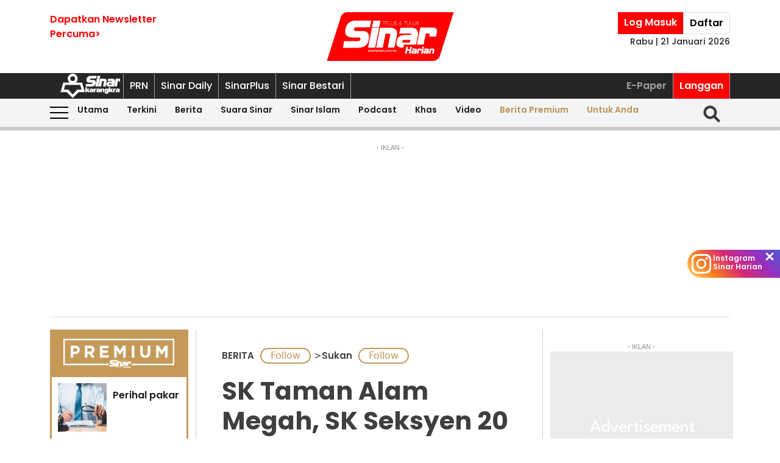

--- FILE ---
content_type: text/html; charset=UTF-8
request_url: https://www.sinarharian.com.my/article/281320/berita/sukan/sk-taman-alam-megah-sk-seksyen-20-tentukan-juara-piala-raja-muda-selangor
body_size: 119221
content:
<!DOCTYPE html><html itemscope itemtype="https://schema.org/NewsArticle" lang="ms" xml:lang="ms"><head><title> SK Taman Alam Megah, SK Seksyen 20 tentukan juara Piala Raja Muda Selangor - Sinar Harian </title><link rel="icon" type="image/png" href="/theme_sinarharian/images/favicon.png"/><meta charset="utf-8"><meta http-equiv="X-UA-Compatible" content="IE=edge"><meta name="ROBOTS" content="index,follow"><meta name="language" content="ms"><meta name="copyright" content=""><meta name="format-detection" content="telephone=no"><meta name="viewport" content="width=device-width, initial-scale=1, maximum-scale=1"><meta name="robots" content="max-image-preview:large"><meta name="description" content="SEKOLAH Kebangsaan (SK) Taman Alam Megah mencipta sensasi apabila mengesahkan kemaraan ke perlawanan akhir Kejohanan Bola Sepak Piala DYTM Raja Muda..." /><meta name="keywords" content="SK Taman Alam Megah,SK Seksyen 20,Piala Raja Muda Selangor" /><meta name="Idkeywords" content="834410" /><meta name="pageType" content="article" /><meta name="articleSection" content="BERITA" /><meta name="url" content="https://www.sinarharian.com.my/article/281320/berita/sukan/sk-taman-alam-megah-sk-seksyen-20-tentukan-juara-piala-raja-muda-selangor" /><meta name="datePublished" content="2023-09-28T00:02:00+08:00" /><meta name="dateModified" content="2023-09-28T00:11:39+08:00" /><meta name="author" content="ZURAIMEE ZAINAL" /><meta name="inLanguage" content="ms_MY" /><meta name="apple-itunes-app" content="app-id=1009220347, app-argument=https://apps.apple.com/us/app/sinar-harian-berita-terkini/id1009220347"><meta property="fb:app_id" content="1145882158932348" /><meta property="fb:pages" content="87363369882" /><meta property="og:url" content="https://www.sinarharian.com.my/article/281320/berita/sukan/sk-taman-alam-megah-sk-seksyen-20-tentukan-juara-piala-raja-muda-selangor" /><meta property="og:title" content="SK Taman Alam Megah, SK Seksyen 20 tentukan juara Piala Raja Muda Selangor" /><meta property="og:description" content="SEKOLAH Kebangsaan (SK) Taman Alam Megah mencipta sensasi apabila mengesahkan kemaraan ke perlawanan akhir Kejohanan Bola Sepak Piala DYTM Raja Muda..." /><meta property="og:type" content="article" /><meta property="og:locale" content="ms_MY" /><meta property="og:site_name" content="Sinar Harian" /><meta property="article:published_time" content="2023-09-28 00:02:00" /><meta property="article:author" content="ZURAIMEE ZAINAL" /><meta property="article:tag" content="SK Taman Alam Megah" /><meta property="article:tag" content="SK Seksyen 20" /><meta property="article:tag" content="Piala Raja Muda Selangor" /><meta property="article:section" content="BERITA" /><meta name="twitter:card" content="summary_large_image" /><meta name="twitter:title" content="SK Taman Alam Megah, SK Seksyen 20 tentukan juara Piala Raja Muda Selangor" /><meta name="twitter:site" content="@sinaronline" /><meta name="twitter:description" content="SEKOLAH Kebangsaan (SK) Taman Alam Megah mencipta sensasi apabila mengesahkan kemaraan ke perlawanan akhir Kejohanan Bola Sepak Piala DYTM Raja Muda..." /><meta property="og:image" content="https://www.sinarharian.com.my/uploads/images/2023/09/28/2362926.webp" /><meta name="twitter:image" content="https://www.sinarharian.com.my/uploads/images/2023/09/28/2362926.webp" /><meta name="thumbnailUrl" content="https://www.sinarharian.com.my/uploads/images/2023/09/28/2362926.webp" /><meta property="og:image:width" content="1000" /><meta property="og:image:height" content="670" /><meta itemprop="identifier" content="281320" /><meta itemprop="headline" content="SK Taman Alam Megah, SK Seksyen 20 tentukan juara Piala Raja Muda Selangor" /><meta itemprop="datePublished" content="2023-09-28T00:02:00+08:00" /><meta itemprop="dateModified" content="2023-09-28T00:11:39+08:00" /><meta itemprop="url" content="https://www.sinarharian.com.my/article/281320/berita/sukan/sk-taman-alam-megah-sk-seksyen-20-tentukan-juara-piala-raja-muda-selangor" /><meta name="meta_language" content="my" /><meta itemprop="inLanguage" content="ms_MY" /><meta itemprop="author" content="ZURAIMEE ZAINAL" /><meta itemprop="image" content="https://www.sinarharian.com.my/uploads/images/2023/09/28/2362926.webp" /><meta itemprop="publisher" content="Sinar Harian" /><link rel="amphtml" href="https://www.sinarharian.com.my/ampArticle/281320"><link href="https://www.sinarharian.com.my/article/281320/berita/sukan/sk-taman-alam-megah-sk-seksyen-20-tentukan-juara-piala-raja-muda-selangor" rel="canonical" ><script type="application/ld+json">{ "@context": "https://schema.org", "@type": "NewsArticle", "dateCreated": "2023-09-28T00:02:00+08:00", "datePublished": "2023-09-28T00:02:00+08:00", "dateModified": "2023-09-28T00:11:39+08:00", "url": "https://www.sinarharian.com.my/article/281320/berita/sukan/sk-taman-alam-megah-sk-seksyen-20-tentukan-juara-piala-raja-muda-selangor", "headline": "SK Taman Alam Megah, SK Seksyen 20 tentukan juara Piala Raja Muda Selangor | Sinar Harian", "description": "SEKOLAH Kebangsaan (SK) Taman Alam Megah mencipta sensasi apabila mengesahkan kemaraan ke perlawanan akhir Kejohanan Bola Sepak Piala DYTM Raja Muda...", "keywords": "SK Taman Alam Megah,SK Seksyen 20,Piala Raja Muda Selangor", "inLanguage": "ms_MY", "isAccessibleForFree": true, "mainEntityOfPage":{ "@type": "WebPage", "@id": "https://www.sinarharian.com.my/article/281320/berita/sukan/sk-taman-alam-megah-sk-seksyen-20-tentukan-juara-piala-raja-muda-selangor" }, "thumbnailUrl": "https://www.sinarharian.com.my/uploads/images/2023/09/28/2362926.webp", "image": { "@type": "ImageObject", "url": "https://www.sinarharian.com.my/uploads/images/2023/09/28/2362926.webp", "width": "1000", "height": "670" }, "articleBody": "SEKOLAH Kebangsaan (SK) Taman Alam Megah mencipta sensasi apabila mengesahkan kemaraan ke perlawanan akhir Kejohanan Bola Sepak Piala DYTM Raja Muda Selangor 2023. Tambah menarik SK Taman Alam Megah mara selepas menyingkirkan cabaran penyandang juara SK Seri Selangor 1-0 dalam perlawanan separuh akhir yang berlangsung di padang SK Putra Heights 2, Subang Jaya pada Rabu. Kemenangan yang disifatkan sebagai kejutan kejuaraan itu membolehkan SK Taman Alam Megah berstatus giant killers berdepan satu lagi pasukan pilihan juara SK Seksyen 20 dalam perlawanan akhir edisi ke-34. Perlawanan akhir dijadualkan berlangsung di padang SK Putra Heights 2, Subang Jaya pada 3 Oktober depan. Dalam perlawanan akhir yang berlangsung di Padang Latihan Persatuan Bolasepak Selangor (FAS) pada Disember tahun lalu, SK Seri Selangor muncul juara edisi ke-33 selepas menewaskan SK Puchong 2-1 dalam perlawanan akhir. Sementara itu, SK Seksyen 20 pula mengesahkan kemaraan dengan bergaya selepas membelasah SK Puchong 6-0 dalam satu lagi perlawanan separuh akhir di venue sama. Piala DYTM Raja Muda Selangor merupakan kejuaraan bola sepak Bawah 12 tahun melibatkan penyertaan sekolah-sekolah rendah seluruh Selangor. Kejuaraan juga mendapat tajaan Kumpulan Perangsang Selangor Berhad (KPS Berhad).", "articleSection": "BERITA", "author": { "@type": "Person", "url": "https://www.sinarharian.com.my/author/452/zuraimee-zainal", "name": "ZURAIMEE ZAINAL" }, "publisher": { "@type": "Organization", "name": "Sinar Harian", "url": "/", "sameAs": ["https://www.facebook.com/sinarharian", "https://www.youtube.com/channel/UCmP1aTuhF-SwMKuFqV4hqTg", "https://twitter.com/sinaronline", "https://www.instagram.com/sinarharian"], "logo": { "@type": "ImageObject", "url": "/theme_sinarharian/images/sinarharian.png", "width": "1024", "height": "1024" } }, "copyrightHolder": { "@type": "Organization", "name": "Sinar Harian", "url": "https://www.sinarharian.com.my/" } }</script><script type="application/javascript" src="//anymind360.com/js/965/ats.js"></script><link rel="dns-prefetch" href="https://www.google-analytics.com" /><script src="/theme_sinarharian/js/jquery.js"></script><script type="text/javascript" charset="UTF-8" src="https://avd.innity.net/audsync.js"></script><script defer src="https://securepubads.g.doubleclick.net/tag/js/gpt.js"></script><script> var googletag = window.googletag || {cmd: []}; var mhsz, lbsz, lbbsz, interstitialSlot; googletag.cmd.push(function () { if(window.innerWidth < 480){ mhsz = [[300,300],[300,250]]; lbsz = [[320,100],[320,50]]; lbbsz = [[320,100],[320,50]]; }else{ mhsz = [970,250]; lbsz = [[1024,90],[970,90],[728,90]]; lbbsz = [728,90]; } var mhMap = googletag.sizeMapping().addSize([1024, 768], [970, 250]).addSize([768, 480], [300, 300]).addSize([480, 0], [300, 300]).build(); var lbMap = googletag.sizeMapping().addSize([1024, 768], [[970, 90], [728, 90]]).addSize([768, 480], [468, 60]).addSize([480, 0], [[320, 100], [320, 50]]).build(); googletag.pubads().addEventListener('slotRenderEnded', function (event) { if (!event.isEmpty) { window.marfeel.cmd.push(['compass', function (compass) {compass.trackAdEvent('slotRenderEnded', event.slot);}]); } }); googletag.pubads().addEventListener('slotVisibilityChanged', function (event) { window.marfeel.cmd.push(['compass', function (compass) {compass.trackAdEvent('slotVisibilityChanged', event.slot);}]); }); googletag.defineSlot("/6273129/GSK_SinarHarian/GSK_SinarHarian_D_InsidePage_Masthead_970x250", mhsz, "GSK_SinarHarian_D_InsidePage_Masthead_970x250-0").defineSizeMapping(mhMap).addService(googletag.pubads()); googletag.defineSlot("/6273129/GSK_SinarHarian/GSK_SinarHarian_D_InsidePage_Leaderboard_728x90_900x90_970x90_1024x90", lbbsz, "GSK_SinarHarian_D_InsidePage_Leaderboard_728x90_900x90_970x90_1024x90-0").defineSizeMapping(lbMap).addService(googletag.pubads()); googletag.defineSlot("/6273129/GSK_SinarHarian/GSK_SinarHarian_D_InsidePage_MREC_300x250_Top", [300, 250], "GSK_SinarHarian_D_InsidePage_MREC_300x250_Top-0").addService(googletag.pubads()); googletag.defineSlot("/6273129/GSK_SinarHarian/GSK_SinarHarian_D_InsidePage_MREC_300x250_Middle", [300, 250], "GSK_SinarHarian_D_InsidePage_MREC_300x250_Middle-0").addService(googletag.pubads()); googletag.defineSlot("/6273129/GSK_SinarHarian/GSK_SinarHarian_D_InsidePage_HalfPage_300x600", [300, 600], "GSK_SinarHarian_D_InsidePage_HalfPage_300x600-0").addService(googletag.pubads()); googletag.defineOutOfPageSlot("/6273129/GSK_SinarHarian/GSK_SinarHarian_D_InsidePage_Catfish_OOP", "GSK_SinarHarian_D_InsidePage_Catfish_OOP-0").addService(googletag.pubads()); googletag.defineOutOfPageSlot("/6273129/GSK_SinarHarian/GSK_SinarHarian_D_InsidePage_Interstitial_800x600", "GSK_SinarHarian_D_InsidePage_Interstitial_800x600-0").addService(googletag.pubads()); googletag.defineOutOfPageSlot("/6273129/GSK_SinarHarian/GSK_SinarHarian_OOP_InArticle_Top", "GSK_SinarHarian_OOP_InArticle_Top-0").addService(googletag.pubads()); googletag.defineOutOfPageSlot("/6273129/GSK_SinarHarian/GSK_SinarHarian_D_InsidePage_OOP_InArticle", "GSK_SinarHarian_D_InsidePage_OOP_InArticle-0").addService(googletag.pubads()); googletag.defineSlot("/6273129/GSK_SinarHarian/GSK_SinarHarian_D_InsidePage_MREC_300x250_InArticle", [300, 250], "GSK_SinarHarian_D_InsidePage_MREC_300x250_InArticle-0").addService(googletag.pubads()); googletag.defineSlot("/6273129/GSK_SinarHarian/GSK_SinarHarian_InsidePage_MREC_300x250_InArticle_Middle", [300, 250], "GSK_SinarHarian_InsidePage_MREC_300x250_InArticle_Middle-0").addService(googletag.pubads()); interstitialSlot = googletag.defineOutOfPageSlot('/6273129/GSK_SinarHarian/GSK_SinarHarian_InsidePage_Web_Interstitial', googletag.enums.OutOfPageFormat.INTERSTITIAL).addService(googletag.pubads()); if (interstitialSlot) { googletag.pubads().addEventListener('slotOnload', function(event) { if (interstitialSlot === event.slot) console.log('Interstitial is loaded.'); }); googletag.display(interstitialSlot); } else console.log('Web interstitial is not supported on this page'); googletag.pubads().setTargeting('gam', ["innityaud"]); googletag.pubads().setTargeting('section', ['BERITA', 'Sukan']); googletag.pubads().setTargeting('tag', ['SK Taman Alam Megah','SK Seksyen 20','Piala Raja Muda Selangor']); googletag.pubads().collapseEmptyDivs(); googletag.pubads().enableSingleRequest(); googletag.pubads().set('page_url', 'https://www.sinarharian.com.my/'); googletag.enableServices(); }); </script><script>window.marfeel = window.marfeel || { cmd: [] };</script><script>window._izq = window._izq || []; window._izq.push(["init"]);</script><script async="true" src="https://cdn.izooto.com/scripts/3a395377236324adc08e8c26b2512a2cafb82be2.js"></script><script src="https://api.vodus.com/mediapartners/bannervodus-sinar.js"></script><script src="https://jsc.mgid.com/site/749340.js" async></script><script> window.dataLayer = window.dataLayer || []; dataLayer.push({ 'event':'page browse', 'page_url':'https://www.sinarharian.com.my/article/281320/berita/sukan/sk-taman-alam-megah-sk-seksyen-20-tentukan-juara-piala-raja-muda-selangor', 'source':'Desktop' }); dataLayer.push({ 'event':'page_view', 'article_web_cid':'281320', 'article_web_nid':'834410', 'article_web_title':"SK Taman Alam Megah, SK Seksyen 20 tentukan juara Piala Raja Muda Selangor", 'article_web_section':'BERITA', 'article_web_subsection':'Sukan', 'article_web_format' : 'article', 'article_web_type':'free', 'article_web_author':'ZURAIMEE ZAINAL', 'article_web_publish_date':'2023-09-28', 'article_web_publish_time':'12:02am', 'article_web_tag':'SK Taman Alam Megah|SK Seksyen 20|Piala Raja Muda Selangor', 'page_url': 'https://www.sinarharian.com.my/article/281320/berita/sukan/sk-taman-alam-megah-sk-seksyen-20-tentukan-juara-piala-raja-muda-selangor' }); </script><link rel="preload" href="/theme_sinarharian/css/fonts/Poppins-Bold.woff2" as="font" type="font/woff2" crossorigin><link rel="preload" href="/theme_sinarharian/css/fonts/Poppins-Medium.woff2" as="font" type="font/woff2" crossorigin><link rel="preload" href="/theme_sinarharian/css/fonts/Poppins-Regular.woff2" as="font" type="font/woff2" crossorigin><link rel="preload" href="/theme_sinarharian/css/fonts/Poppins-SemiBold.woff2" as="font" type="font/woff2" crossorigin><link rel="preload" href="/theme_sinarharian/css/fonts/WorkSans-Bold.woff2" as="font" type="font/woff2" crossorigin><link rel="preload" href="/theme_sinarharian/css/fonts/WorkSans-Regular.woff2" as="font" type="font/woff2" crossorigin><link rel="preload" href="/theme_sinarharian/css/fonts/WorkSans-SemiBold.woff2" as="font" type="font/woff2" crossorigin><link rel="preload" href="/theme_sinarharian/css/fonts/WorkSans-Medium.woff2" as="font" type="font/woff2" crossorigin><link rel="stylesheet" type="text/css" href="/theme_sinarharian/css/general-styles.min.css?v=0.63" crossorigin><link rel="stylesheet" type="text/css" href="/theme_sinarharian/css/sm-core-css.min.css" /><link rel="stylesheet" type="text/css" href="/theme_sinarharian/css/sm-white.min.css" /><link rel="stylesheet" type="text/css" href="/theme_sinarharian/css/grid-gallery.min.css" /><link rel="preload" href="/theme_sinarharian/css/bootstrap.min.css" as="style" onload="this.onload=null;this.rel='stylesheet'"><noscript><link rel="stylesheet" href="/theme_sinarharian/css/bootstrap.min.css"></noscript><link rel="stylesheet" type="text/css" href="/theme_sinarharian/css/premium-styles.min.css?v=0.63" /><link rel="stylesheet" type="text/css" href="/css/owl.carousel.min.css" /><link rel="dns-prefetch" href="https://www.googletagmanager.com" /><script>(function(w,d,s,l,i){w[l]=w[l]||[];w[l].push({'gtm.start':
new Date().getTime(),event:'gtm.js'});var f=d.getElementsByTagName(s)[0],
j=d.createElement(s),dl=l!='dataLayer'?'&l='+l:'';j.async=true;j.src=
'https://www.googletagmanager.com/gtm.js?id='+i+dl;f.parentNode.insertBefore(j,f);
})(window,document,'script','dataLayer','GTM-4Z4C');</script></head><body class=" ArticlePage" id=""><noscript><iframe src="https://www.googletagmanager.com/ns.html?id=GTM-4Z4C"
height="0" width="0" style="display:none;visibility:hidden"></iframe></noscript><input type="hidden" id="APP_URL" value="https://www.sinarharian.com.my/" /><style>.header_section{background:#fff;box-shadow:0 5px 3px #0000001a}.navbar-brand{text-align:center;margin-right:0}.navbar-toggler{padding:.75rem}.burger-menu:before{top:40px}.burger-menu.menu-opened:after{top:29px}#cssmenu .siteButtons a:nth-child(6),#cssmenu .siteButtons a:nth-child(7){line-height:17px}.sm-white ul li:first-child{padding-top:0}.sm-white li a{border-radius:0!important;margin:0;padding:0 15px}.sm-white ul li a{font-family:unset;width:49%;display:inline-block}.sm-white li li{border-bottom:1px solid #a1a1a1}#cssmenu .siteButtons a:nth-child(2),#cssmenu .siteButtons a:nth-child(7){line-height:34px}.menuButtons .col-2,.menuButtons .col-3,.menuButtons .col-4,.menuButtons .col-6,.menuButtons .col-7{display:inline-block}.menuButtons .col-6{width:50%}.menuButtons .col-7{width:55.33333333%}.menuButtons .col-6.logo{text-align:center}.btn-group{display:block}#iz-news-hub-sidebar-text{margin-left:15px;font-size:15px}#iz-news-hub-sticky-sidebar.iz-news-hub-sidebar-container{padding:2px}li.right-dbox{display:none}.menuButtons .burger-menu:before{top:40px;height:2px}.menuButtons .burger-menu:after{height:12px}.menuButtons .burger-menu.menu-opened:before{top:30px}.menuButtons .burger-menu.menu-opened:after{top:30px;height:2px}button.navbar-toggler .burger-menu:after{top:20px}.siteButtons .menu-langgan{display:contents}a.berita-premium,a.untuk-anda{color:#bb9153!important}.menu-langgan ul{padding:0;margin:0}.menu-langgan ul li{display:inline-block}.menu-langgan ul li:nth-child(2){background:red}.menu-langgan ul li:nth-child(2) a{color:#fff}.m-siteBtns ul{padding:0;margin:0;margin-top:6px}.m-siteBtns ul li{display:inline-block;text-align:center;vertical-align:middle;height:30px;border-right:1px solid #a1a1a1}.m-siteBtns ul li:not(:first-child){width:13.2%}.m-siteBtns ul li a{font-weight:400!important;word-wrap:break-word}.m-siteBtns ul li:nth-child(2),.d-siteBtns ul li:nth-child(2){color:#fff}.m-siteBtns ul li:nth-child(3),.m-siteBtns ul li:nth-child(4),.m-siteBtns ul li:nth-child(5){display:none}.m-siteBtns ul li:not(:first-child){width:18%}#cssmenu .siteButtons a{color:#fff}#main-menu li a{padding-left:30px;padding-right:30px;}#main-menu li a:hover{margin:0}
@media (min-width: 576px){}
@media (min-width: 728px){.burger-menu:before{top:22px}.sm-white ul li a{display:block;padding-top:5px;padding-bottom:5px}.mainMenu .collapse.show{top:26px}.btn-group{display:inline-flex}.btn-group a{padding:0 5px}}
@media (min-width: 992px){#main-nav .menuButtons{width:unset}.menuButtons .col-2,.menuButtons .col-3,.menuButtons .col-4,.menuButtons .col-6,.menuButtons .col-7{display:unset;}#main-menu li a{padding-top:5px; padding-bottom:5px;padding-left:6px;padding-right:6px}
.menu-langgan a.sectionSubmenu {padding: 9px 10px;color: #a1a1a1;border:0;border-right: 1px solid #a1a1a1;}
nav#cssmenu {display: flex;flex-direction: row;}
.menu-langgan {margin: 0 0 0 auto;}
.d-siteBtns ul {padding:0;margin:0;}
.d-siteBtns ul li{display:inline-block;border-right:1px solid #a1a1a1;}
.d-siteBtns ul li a{font-size:12px;font-weight:normal;word-wrap:break-word;line-height:38px}
}
@media (min-width:1200px){#main-menu li a{padding-top:0;padding-bottom:0;padding-left:15px;padding-right:15px}#main-menu li li a{padding-top:5px;padding-bottom:5px;}#main-menu li li a:hover{padding-top:5px;padding-bottom:5px;}}
@media screen and (max-width: 1200px){.sm{bottom:unset;right:unset}}</style><script>window.marfeel = window.marfeel || { cmd: [] };</script><div class="default-popup-login-message"><a href="/premium">Sila log masuk terlebih dahulu.</a></div><div class="displayPopupSubscribe" id="displayPopupSubscribe"></div><div class="header_section "><div class="header_top"><div class="container "><div class="row"><div class="col-3"><a title="Sign up for Newsletter" class="hidden-xs newletterSignup popupSubscribe">Dapatkan Newsletter<br>Percuma></a></div><div class="col-6 logo"><a href="/" title="Sinar Harian"><img src="/theme_sinarharian/images/main-logo.svg" width="209" height="80" alt="Sinar Harian" /></a></div><div class="col-3 right-box relative"><div class="btn-group"><a href="/premium" class="sign-in" title="Sign In">Log Masuk</a><a href="/premium-signup" class="sign-up" title="Sign Up">Daftar</a></div><div class="timespanHeader">Rabu | 21 Januari 2026</div><input type="hidden" name="timezone" value="Asia/Kuala_Lumpur"><input type="hidden" name="datetime" value="21 Jan 2026 11:33:36"></div></div></div></div><div class="siteMenu relative"><div class="container relative"><nav id='cssmenu'><div class="siteButtons hidden-xs d-siteBtns"><ul><li><a href="/" title="Sinar Harian" class="logoSK"><img src="/theme_sinarharian/images/img-logo-sk-1.svg" width="110" height="42" alt="Sinar Harian" /></a></li><li><a href="https://pru.sinarharian.com.my" class="subsite_nav sectionSubmenu " target="_blank" rel="external" >PRN</a></li><li><a href="https://www.sinardaily.my" class="subsite_nav sectionSubmenu " target="_blank" rel="external" >Sinar Daily</a></li><li><a href="https://sinarplus.sinarharian.com.my" class="subsite_nav sectionSubmenu " target="_blank" rel="external" >SinarPlus</a></li><li><a href="https://sinarbestari.sinarharian.com.my" class="subsite_nav sectionSubmenu " target="_blank" rel="external" >Sinar Bestari</a></li></ul></div><div class="menu-langgan"><ul><li><a href="https://www.sinarharian.com.my/e-paper" class="right_nav sectionSubmenu " > E-Paper </a></li><li><a href="https://www.sinarharian.com.my/product-page" class="right_nav sectionSubmenu " > Langgan </a></li></ul></div></nav></div></div><div class="mainMenu "><div class="container relative"><nav id="main-nav" class="navbar navbar-expand-lg"><div class="burger-menu hidden-xs"></div><div class="menuButtons"><div class="col-3 menu"><button class="navbar-toggler" type="button" data-toggle="collapse" data-target="#navbarContent" aria-controls="navbarContent" aria-expanded="false" aria-label="Toggle navigation"><span class="burger-menu"></span></button></div><div class="col-6 logo"><div class="logoT"><a href="/" title="Sinar Harian"><img src="/theme_sinarharian/images/img-logo-160.svg" width="160" height="46" alt="Sinar Harian" /></a></div></div><div class="col-3 tLogin"></div><div class="timespanDHeader">Rabu | 21 Januari 2026</div><div class="collapse navbar-collapse" id="navbarContent"><ul id="main-menu" class="sm sm-white"><li><a href="https://www.sinarharian.com.my/home" class='site_nav utama'>Utama</a></li><li><a href="https://www.sinarharian.com.my/terkini" class='site_nav terkini'>Terkini</a></li><li><a href="https://www.sinarharian.com.my/berita" class='site_nav berita'>Berita</a><ul><li><a href='https://www.sinarharian.com.my/nasional' class="site_nav_sub">Nasional</a><a href='https://www.sinarharian.com.my/politik' class="site_nav_sub">Politik</a><a href='https://www.sinarharian.com.my/global' class="site_nav_sub">Global</a><a href='https://www.sinarharian.com.my/edisi' class="site_nav_sub">Edisi</a><a href='https://www.sinarharian.com.my/semasa' class="site_nav_sub">Semasa</a><a href='https://www.sinarharian.com.my/sukan' class="site_nav_sub">Sukan</a><a href='https://www.sinarharian.com.my/bisnes' class="site_nav_sub">Bisnes</a><a href='https://www.sinarharian.com.my/pendapat' class="site_nav_sub">Pendapat</a><a href='https://www.sinarharian.com.my/wawancara' class="site_nav_sub">Wawancara</a><a href='https://www.sinarharian.com.my/hiburan' class="site_nav_sub">Hiburan</a><a href='https://www.sinarharian.com.my/cetusan' class="site_nav_sub">Cetusan</a><a href='https://www.sinarharian.com.my/laporan-khas' class="site_nav_sub">Laporan Khas</a><a href='https://www.sinarharian.com.my/teknologi' class="site_nav_sub">Teknologi</a><a href='https://www.sinarharian.com.my/' class="site_nav_sub">Isu</a></li></ul></li><li><a href="https://www.sinarharian.com.my/suara-sinar" class='site_nav suara-sinar'>Suara Sinar</a><ul><li><a href='https://www.sinarharian.com.my/lidah-pengarang' class="site_nav_sub">Lidah Pengarang</a><a href='https://www.sinarharian.com.my/analisis-sinar' class="site_nav_sub">Analisis Sinar</a><a href='https://www.sinarharian.com.my/pojok' class="site_nav_sub">Pojok</a><a href='https://www.sinarharian.com.my/komentar-editor' class="site_nav_sub">Komentar Editor</a><a href='https://www.sinarharian.com.my/awang-paku-serpih' class="site_nav_sub">Awang Paku Serpih</a></li></ul></li><li><a href="https://www.sinarharian.com.my/sinar-islam-plus" class='site_nav sinar-islam'>Sinar Islam</a><ul><li><a href='https://www.sinarharian.com.my/islam-sejagat' class="site_nav_sub">Islam Sejagat</a><a href='https://www.sinarharian.com.my/hukum' class="site_nav_sub">Hukum</a><a href='https://www.sinarharian.com.my/edisi-halal' class="site_nav_sub">Edisi Halal</a><a href='https://www.sinarharian.com.my/sinar-haramain' class="site_nav_sub">Sinar Haramain</a></li></ul></li><li><a href="https://www.sinarharian.com.my/podcast" class='site_nav podcast'>Podcast</a></li><li><a href="https://www.sinarharian.com.my/khas" class='site_nav khas'>Khas</a><ul><li><a href='https://www.sinarharian.com.my/belanjawan' class="site_nav_sub">Belanjawan</a><a href='https://www.sinarharian.com.my/rasuah-busters' class="site_nav_sub">Rasuah Busters</a><a href='https://www.sinarharian.com.my/quranhour' class="site_nav_sub">#QuranHour</a><a href='https://www.sinarharian.com.my/surat-kepada-pm' class="site_nav_sub">Dear PMX</a></li></ul></li><li><a href="https://www.sinarharian.com.my/video" class='site_nav video'>Video</a><ul><li><a href='https://www.sinarharian.com.my/berita-semasa-video' class="site_nav_sub">Berita Semasa</a><a href='https://www.sinarharian.com.my/kopek-isu-video' class="site_nav_sub">Kopek Isu</a><a href='https://www.sinarharian.com.my/skuad-sinar-siasat' class="site_nav_sub">Skuad Sinar Siasat</a><a href='https://www.sinarharian.com.my/tiktok' class="site_nav_sub">TikTok</a><a href='https://www.sinarharian.com.my/video-shorts' class="site_nav_sub">Video Shorts</a><a href='https://www.sinarharian.com.my/wacana-video' class="site_nav_sub">Wacana</a><a href='https://www.sinarharian.com.my/wawancara-video' class="site_nav_sub">Wawancara</a><a href='https://www.sinarharian.com.my/socmed-flash' class="site_nav_sub">SocMed Flash</a><a href='https://www.sinarharian.com.my/fail-302' class="site_nav_sub">Fail 302</a><a href='https://www.sinarharian.com.my/ikhtibar-tirai-besi' class="site_nav_sub">Iktibar Tirai Besi</a><a href='https://www.sinarharian.com.my/interviu' class="site_nav_sub">Interviu</a><a href='https://www.sinarharian.com.my/sinar-live-video' class="site_nav_sub">Sinar Live</a><a href='https://www.sinarharian.com.my/meja-bulat' class="site_nav_sub">Meja Bulat</a></li></ul></li><li><a href="https://www.sinarharian.com.my/berita-premium" class='site_nav berita-premium'>Berita Premium</a></li><li><a href="https://www.sinarharian.com.my/untuk-anda" class='site_nav untuk-anda'>Untuk Anda</a></li><div class="col-12 right-dbox"><div class="btn-group"><button><a href="/premium" title="Sign In" class="sign-in">Log Masuk</a></button><button><a href="/premium-signup" title="Sign Up" class="sign-up">Daftar</a></button></div></div></ul></div></div><div class="searchInMenu"><form class="holder-search" method="GET" action="/carian" id="headerSearchForm"><input class="form-field" type="text" name="query" autocomplete="off" id="query" aria-label="Carian"><div class="icon-search1" onclick="InitShowSearch();"><img src="/theme_sinarharian/images/img-search-icon.svg" width="36" height="36" alt="Search" /></div><button class="btn-submit" type="button">Carian</button></form></div></nav></div></div></div><div class="progress-div"><div class="progress-container"><div class="progress-bar" id="myBar"></div></div></div><div class="mainSubMenu"><div class="container relative"><div class="sub-menu-outer"><div class="inner" ><a href="https://www.sinarharian.com.my/home" class="sectionSubmenu " > Utama </a></div><div class="inner" ><a href="https://www.sinarharian.com.my/terkini" class="sectionSubmenu " > Terkini </a></div><div class="inner" ><a href="https://www.sinarharian.com.my/berita" class="sectionSubmenu " > Berita </a><a class="sub-menu-items" href='https://www.sinarharian.com.my/nasional'>Nasional</a><a class="sub-menu-items" href='https://www.sinarharian.com.my/politik'>Politik</a><a class="sub-menu-items" href='https://www.sinarharian.com.my/global'>Global</a><a class="sub-menu-items" href='https://www.sinarharian.com.my/edisi'>Edisi</a><a class="sub-menu-items" href='https://www.sinarharian.com.my/semasa'>Semasa</a><a class="sub-menu-items" href='https://www.sinarharian.com.my/sukan'>Sukan</a><a class="sub-menu-items" href='https://www.sinarharian.com.my/bisnes'>Bisnes</a><a class="sub-menu-items" href='https://www.sinarharian.com.my/pendapat'>Pendapat</a><a class="sub-menu-items" href='https://www.sinarharian.com.my/wawancara'>Wawancara</a><a class="sub-menu-items" href='https://www.sinarharian.com.my/hiburan'>Hiburan</a><a class="sub-menu-items" href='https://www.sinarharian.com.my/cetusan'>Cetusan</a><a class="sub-menu-items" href='https://www.sinarharian.com.my/laporan-khas'>Laporan Khas</a><a class="sub-menu-items" href='https://www.sinarharian.com.my/teknologi'>Teknologi</a><a class="sub-menu-items" href='https://www.sinarharian.com.my/'>Isu</a></div><div class="inner" ><a href="https://www.sinarharian.com.my/suara-sinar" class="sectionSubmenu " > Suara Sinar </a><a class="sub-menu-items" href='https://www.sinarharian.com.my/lidah-pengarang'>Lidah Pengarang</a><a class="sub-menu-items" href='https://www.sinarharian.com.my/analisis-sinar'>Analisis Sinar</a><a class="sub-menu-items" href='https://www.sinarharian.com.my/pojok'>Pojok</a><a class="sub-menu-items" href='https://www.sinarharian.com.my/komentar-editor'>Komentar Editor</a><a class="sub-menu-items" href='https://www.sinarharian.com.my/awang-paku-serpih'>Awang Paku Serpih</a></div><div class="inner" ><a href="https://www.sinarharian.com.my/sinar-islam-plus" class="sectionSubmenu " > Sinar Islam </a><a class="sub-menu-items" href='https://www.sinarharian.com.my/islam-sejagat'>Islam Sejagat</a><a class="sub-menu-items" href='https://www.sinarharian.com.my/hukum'>Hukum</a><a class="sub-menu-items" href='https://www.sinarharian.com.my/edisi-halal'>Edisi Halal</a><a class="sub-menu-items" href='https://www.sinarharian.com.my/sinar-haramain'>Sinar Haramain</a></div><div class="inner" ><a href="https://www.sinarharian.com.my/podcast" class="sectionSubmenu " > Podcast </a></div><div class="inner" ><a href="https://www.sinarharian.com.my/khas" class="sectionSubmenu " > Khas </a><a class="sub-menu-items" href='https://www.sinarharian.com.my/belanjawan'>Belanjawan</a><a class="sub-menu-items" href='https://www.sinarharian.com.my/rasuah-busters'>Rasuah Busters</a><a class="sub-menu-items" href='https://www.sinarharian.com.my/quranhour'>#QuranHour</a><a class="sub-menu-items" href='https://www.sinarharian.com.my/surat-kepada-pm'>Dear PMX</a></div><div class="inner" ><a href="https://www.sinarharian.com.my/video" class="sectionSubmenu " > Video </a><a class="sub-menu-items" href='https://www.sinarharian.com.my/berita-semasa-video'>Berita Semasa</a><a class="sub-menu-items" href='https://www.sinarharian.com.my/kopek-isu-video'>Kopek Isu</a><a class="sub-menu-items" href='https://www.sinarharian.com.my/skuad-sinar-siasat'>Skuad Sinar Siasat</a><a class="sub-menu-items" href='https://www.sinarharian.com.my/tiktok'>TikTok</a><a class="sub-menu-items" href='https://www.sinarharian.com.my/video-shorts'>Video Shorts</a><a class="sub-menu-items" href='https://www.sinarharian.com.my/wacana-video'>Wacana</a><a class="sub-menu-items" href='https://www.sinarharian.com.my/wawancara-video'>Wawancara</a><a class="sub-menu-items" href='https://www.sinarharian.com.my/socmed-flash'>SocMed Flash</a><a class="sub-menu-items" href='https://www.sinarharian.com.my/fail-302'>Fail 302</a><a class="sub-menu-items" href='https://www.sinarharian.com.my/ikhtibar-tirai-besi'>Iktibar Tirai Besi</a><a class="sub-menu-items" href='https://www.sinarharian.com.my/interviu'>Interviu</a><a class="sub-menu-items" href='https://www.sinarharian.com.my/sinar-live-video'>Sinar Live</a><a class="sub-menu-items" href='https://www.sinarharian.com.my/meja-bulat'>Meja Bulat</a></div><div class="inner" ><a href="https://www.sinarharian.com.my/berita-premium" class="sectionSubmenu " > Berita Premium </a></div><div class="inner" ><a href="https://www.sinarharian.com.my/untuk-anda" class="sectionSubmenu " > Untuk Anda </a></div></div></div></div><script>if($(".sub-menu-outer").length){let e=document.querySelector(".sub-menu-outer"),t=!1,s,o;e.addEventListener("mousedown",a=>{t=!0,e.classList.add("active"),s=a.pageX-e.offsetLeft,o=e.scrollLeft}),e.addEventListener("mouseleave",()=>{t=!1,e.classList.remove("active")}),e.addEventListener("mouseup",()=>{t=!1,e.classList.remove("active")}),e.addEventListener("mousemove",a=>{if(!t)return;a.preventDefault();let r=a.pageX-e.offsetLeft,l=(r-s)*1;e.scrollLeft=o-l,console.log(l)})}</script><style>.progress-div{position:relative;width:100%;margin-top:0px;background-color:#f1f1f1;}
.progress-div.stickyProgressDiv{position:fixed;top:0;margin-top:0;z-index:100001;}
.progress-container {width:100%;height:6px;background:#ccc;}
.progress-bar {height:6px;width:0%;;background:#ff0000}
@media screen and (max-width: 768px){
.progress-div{position:fixed;top:53px;margin-top:0;z-index:100001;}
.progress-div.stickyProgressDiv{top:53px;}}</style><script>window.onscroll = function() {myScrollBar()};
function myScrollBar(menuTopPlace) { var winScroll = document.body.scrollTop || document.documentElement.scrollTop; var height = document.documentElement.scrollHeight - document.documentElement.clientHeight; var scrolled = (winScroll / height) * 100; document.getElementById("myBar").style.width = scrolled + "%"; if (winScroll > 90) { $('.progress-div').addClass('stickyProgressDiv'); } else { $('.progress-div').removeClass('stickyProgressDiv'); }
}</script><main class=""><div hidden id="page_info" data-np_page_id="957" data-is_home_page="0" data-is_article_page="1" data-page_title="article"></div><script>var article_info = {"cms_article_id":281320,"old_cms_article__id":0,"np_article_id":834410,"article_name":"834408_834410","article_title":"SK Taman Alam Megah, SK Seksyen 20 tentukan juara Piala Raja Muda Selangor","article_headline":"","article_subtitle":"","article_body":"<p>SEKOLAH Kebangsaan (SK) Taman Alam Megah mencipta sensasi apabila mengesahkan kemaraan ke perlawanan akhir Kejohanan Bola Sepak Piala DYTM Raja Muda Selangor 2023.<\/p>\r\r<p>Tambah menarik SK Taman Alam Megah mara selepas menyingkirkan cabaran penyandang juara SK Seri Selangor 1-0 dalam perlawanan separuh akhir yang berlangsung di padang SK Putra Heights 2, Subang Jaya pada Rabu.<\/p>\r\r<blockquote>\r<p>Kemenangan yang disifatkan sebagai kejutan kejuaraan itu membolehkan SK Taman Alam Megah berstatus giant killers berdepan satu lagi pasukan pilihan juara SK Seksyen 20 dalam perlawanan akhir edisi ke-34.<\/p>\r<\/blockquote>\r\r<p>Perlawanan akhir dijadualkan berlangsung di padang SK Putra Heights 2, Subang Jaya pada 3 Oktober depan.<\/p>\r**media[2362923]**\r\r<p>Dalam perlawanan akhir yang berlangsung di Padang Latihan Persatuan Bolasepak Selangor (FAS) pada Disember tahun lalu, SK Seri Selangor muncul juara edisi ke-33 selepas menewaskan SK Puchong 2-1 dalam perlawanan akhir.<\/p>\r\r<p>Sementara itu, SK Seksyen 20 pula mengesahkan kemaraan dengan bergaya selepas membelasah SK Puchong 6-0 dalam satu lagi perlawanan separuh akhir di venue sama.<\/p>\r**media[2362924]**\r\r<p>Piala DYTM Raja Muda Selangor merupakan kejuaraan bola sepak Bawah 12 tahun melibatkan penyertaan sekolah-sekolah rendah seluruh Selangor.<\/p>\r\r<p>Kejuaraan juga mendapat tajaan Kumpulan Perangsang Selangor Berhad (KPS Berhad).<\/p>","article_custom_fields":"{\"\":[\"\"],\"seo_meta_keywords\":[\"sinar harian, berita terkini, sinar online, SK Taman Alam Megah, SK Seksyen 20, Piala Raja Muda Selangor\"],\"seo_meta_description\":[\"SEKOLAH Kebangsaan (SK) Taman Alam Megah mencipta sensasi apabila mengesahkan kemaraan ke perlawanan akhir Kejohanan Bola Sepak Piala DYTM Raja Muda Selangor 2023. Tambah menarik SK Taman Alam Megah mara selepas menyingkirkan cabaran penyandang juara SK Seri Selangor 1-0 dalam perlawanan separuh akhir yang berlangsung di padang SK Putra Heights 2, Subang Jaya pada Rabu.\"],\"seo_meta_title\":[\"SK Taman Alam Megah, SK Seksyen 20 tentukan juara Piala Raja Muda Selangor\"],\"sponsored_flag\":[\"\"],\"offer_flag\":[\"\"],\"featured_article_flag\":[\"\"],\"article_tags\":[\"SK Taman Alam Megah\",\"SK Seksyen 20\",\"Piala Raja Muda Selangor\"],\"sponsored\":[\"\"],\"exclusive\":[\"off\"],\"premium\":[\"off\"],\"free\":[\"off\"],\"column_name\":[\"\"],\"drupal_json\":[\"{\\\"type\\\":null,\\\"properties\\\":{\\\"PUBLISHED\\\":0,\\\"PROMOTED\\\":0,\\\"STICKY\\\":0},\\\"fields\\\":[]}\"],\"wp_custom_json\":[\"{\\\"type\\\":\\\"\\\",\\\"fields\\\":[]}\"],\"page_number\":\"0\",\"initial_publication\":\"SH-Nasional\",\"date_created\":\"2023-09-28 00:05:43\",\"date_modified\":\"2023-09-28 00:11:39\",\"last_modified_user\":\"Maznim Mohamad\",\"section_color\":\"\",\"target_page\":\"0\",\"cxense_metatags\":null}","cms_type":"live","author_id":452,"section_id":211,"seo_meta_keywords":"sinar harian, berita terkini, sinar online, SK Taman Alam Megah, SK Seksyen 20, Piala Raja Muda Selangor","seo_meta_description":"SEKOLAH Kebangsaan (SK) Taman Alam Megah mencipta sensasi apabila mengesahkan kemaraan ke perlawanan akhir Kejohanan Bola Sepak Piala DYTM Raja Muda Selangor 2023. Tambah menarik SK Taman Alam Megah mara selepas menyingkirkan cabaran penyandang juara SK Seri Selangor 1-0 dalam perlawanan separuh akhir yang berlangsung di padang SK Putra Heights 2, Subang Jaya pada Rabu.","seo_meta_title":"SK Taman Alam Megah, SK Seksyen 20 tentukan juara Piala Raja Muda Selangor","publish_time":"2023-09-28 00:02:00","related_articles_ids":"","article_tags":"SK Taman Alam Megah,SK Seksyen 20,Piala Raja Muda Selangor","sub_section_id":56,"visit_count":125,"sponsored_flag":0,"offer_flag":0,"featured_article_flag":0,"media_gallery_flag":0,"video_gallery_flag":0,"highlight_flag":0,"top_story_flag":0,"is_updated":0,"is_old_article":0,"old_article_id":0,"article_byline":"ZURAIMEE ZAINAL","ts":"2023-10-10 19:10:18","last_edited":"2023-09-28 00:11:39","alt_publish_time":"2023-09-28 00:07:57","image_path":"{\\\"image_path\\\":\\\"uploads\\\\\/images\\\\\/2023\\\\\/09\\\\\/28\\\\\/2362926.jpg\\\",\\\"cms_type\\\":\\\"live\\\",\\\"small_image\\\":\\\"\\\",\\\"is_updated\\\":\\\"0\\\",\\\"image_cropping\\\":\\\"{\\\\\\\"original_image\\\\\\\":{\\\\\\\"image_original_width\\\\\\\":1080,\\\\\\\"image_original_height\\\\\\\":720,\\\\\\\"icd_image_type\\\\\\\":\\\\\\\"original_image\\\\\\\"}}\\\",\\\"is_copied\\\":\\\"0\\\",\\\"media_type\\\":\\\"0\\\",\\\"image_caption\\\":\\\"Antara aksi menarik perlawanan separuh akhir Piala Raja Muda Selangor, SK Taman Alam Megah menentang SK Seri Selangor di padang SK Putra Heights 2 pada Rabu.\\\",\\\"image_alt_text\\\":\\\"\\\",\\\"image_count\\\":3}","author_name":"ZURAIMEE ZAINAL","section_name":"BERITA","sub_section_name":"Sukan","slide_show":0,"breaking_news":0,"visit_count_update_date":"2023-10-10 19:10:18","old_cms_article_id":null,"permalink":"berita\/sukan\/sk-taman-alam-megah-sk-seksyen-20-tentukan-juara-piala-raja-muda-selangor","fb_shared_flag":0,"homepage_article_flag":0,"article_shortlink":null,"page_number":0,"max_publish_time":null,"publication_id":38,"a_custom_data":"{\"exclude_from_gallery\":null,\"lead_image_id\":null}","show_image_in_thumb":0,"sinar":null,"cropped_image":null};</script><div id="article_info" data-cms_article_id="281320" data-article_url="https://www.sinarharian.com.my/article/281320/berita/sukan/sk-taman-alam-megah-sk-seksyen-20-tentukan-juara-piala-raja-muda-selangor" data-article_title="SK Taman Alam Megah, SK Seksyen 20 tentukan juara Piala Raja Muda Selangor"></div><div class="container "><div class="row"><div class="col-md-12 noPadding col-xs-12"><style> .ad-masthead{margin:20px auto}.ad-masthead .adLabel{font-size:11px;font-family:Arial;text-transform:uppercase;text-align:center;color:#8b8b8b}.full-ad{display:flex;align-items:center;justify-content:center;width:100%}.full-ad .centerAd{min-height:300px;margin:auto;overflow:hidden;justify-content:center;align-items:center;background:#ebebeb url(/theme_sinarharian/images/adbg.jpg) no-repeat center}.full-ad.no-border{border:0}.full-ad.border-top{border-top:solid 1px #d0d0d0}.ad-masthead .border-bottom{padding-bottom:20px;border-bottom:solid 1px #d0d0d0}.full-ad.border-top-bottom{border-top:solid 1px #d0d0d0;border-bottom:solid 1px #d0d0d0}@media (min-width: 992px){.full-ad .centerAd{min-height:250px}} </style><div class="ad-masthead"><div class="adLabel">- Iklan -</div><div class="full-ad border-bottom" data-widget-id="20734"><div class="centerAd"><div id="GSK_SinarHarian_D_InsidePage_Masthead_970x250-0" style="min-width: 300px; min-height: 250px;"><script>googletag.cmd.push(function() { googletag.display("GSK_SinarHarian_D_InsidePage_Masthead_970x250-0"); });</script></div></div></div></div></div></div></div><div class="container "><div class="row"><div class="col-md-3 col-xs-12"><div class="sinarharian-small-square-vertical-articles " data-widget-id="21590"><style> .sinarharian-small-square-vertical-articles{padding-bottom:3px;background:#c59958}.sinarharian-small-square-vertical-articles .widget-title{font-size:25px;text-align:center;padding:10px 0;border-top:1px solid #d0d0d0;border-bottom:1px solid #d0d0d0;margin-bottom:10px}.sinarharian-small-square-vertical-articles .bigTitle:hover,.sinarharian-small-square-vertical-articles .widget-title a:hover{color:red}.sinarharian-small-square-vertical-articles .flex{background:#fff;display:flex;padding:10px;margin:0 3px}.sinarharian-small-square-vertical-articles .layout-ratio{padding-bottom:100%!important}.sinarharian-small-square-vertical-articles .columnImg{width:80px}.sinarharian-small-square-vertical-articles .vid-icon,.sinarharian-small-square-vertical-articles .vid-icon svg{height:30px;width:30px}.sinarharian-small-square-vertical-articles .columnInfo{width:calc(100% - 80px);padding-left:10px;padding-top:10px}.sinarharian-small-square-vertical-articles .bigTitle{font-size:16px;line-height:1.3}.sinarharian-small-square-vertical-articles .bigTitle p{display:-webkit-box;-webkit-line-clamp:3;-webkit-box-orient:vertical;overflow:hidden}.sinarharian-small-square-vertical-articles .logo-premium{text-align:center;padding:15px}.sinarharian-small-square-vertical-articles .widget-more{flex:auto}.sinarharian-small-square-vertical-articles a.widget-link-more{text-align:right;font-weight:400;font-size:11pt;font-family:WorkR;color:red}@media screen and (max-width:990px){.sinarharian-small-square-vertical-articles .widget-title{font-size:20px;padding:10px 0;border-bottom:1px solid #d0d0d0;border-top:1px solid #d0d0d0;margin-bottom:25px}}@media screen and (max-width:768px){.sinarharian-small-square-vertical-articles .bigTitle{font-size:16px}} </style><div class="logo-premium"><img src="/theme_sinarharian/images/premiumlogo.png" alt="Sinar Premium" width="182" height="48"></div><div class="flex"><div class="columnImg"><a href="https://www.sinarharian.com.my/article/764876/berita/cetusan/perihal-pakar" title="Perihal pakar"><div class="relative layout-ratio"><img fetchpriority="high" class="owl-lazy" src="https://www.sinarharian.com.my/uploads/images/2026/01/21/thumbs/200x200/3408030.webp" alt="Melahirkan seramai mungkin pakar merupakan matlamat hampir semua negara." onerror="this.src='https://www.sinarharian.com.my/uploads/images/2026/01/21/3408030.webp'"></div><div class="imgCaption">Melahirkan seramai mungkin pakar merupakan matlamat hampir semua negara.</div></a></div><div class="columnInfo"><a href="https://www.sinarharian.com.my/article/764876/berita/cetusan/perihal-pakar" class="bigTitle" title="Perihal pakar"><p>Perihal pakar</p></a></div></div><div class="flex"><div class="columnImg"><a href="https://www.sinarharian.com.my/article/764873/suara-sinar/awang-paku-serpih/biduk-lalu-kiambang-berserak" title="Biduk lalu, kiambang berserak?"><div class="relative layout-ratio"><img fetchpriority="high" class="owl-lazy" src="https://www.sinarharian.com.my/uploads/images/2026/01/21/thumbs/200x200/3408123.webp" alt="Tak ada dalam sejarah parti sekutu bantai parti sekutu yang lain macam dibuat UMNO ke atas DAP." onerror="this.src='https://www.sinarharian.com.my/uploads/images/2026/01/21/3408123.webp'"></div><div class="imgCaption">Tak ada dalam sejarah parti sekutu bantai parti sekutu yang lain macam dibuat UMNO ke atas DAP.</div></a></div><div class="columnInfo"><a href="https://www.sinarharian.com.my/article/764873/suara-sinar/awang-paku-serpih/biduk-lalu-kiambang-berserak" class="bigTitle" title="Biduk lalu, kiambang berserak?"><p>Biduk lalu, kiambang berserak?</p></a></div></div><div class="flex"><div class="columnImg"><a href="https://www.sinarharian.com.my/article/764865/berita/politik/umnondashdap-stabil-parlimen-rapuh-polemik-isu-sensitif" title="UMNO–DAP stabil Parlimen, rapuh polemik isu sensitif"><div class="relative layout-ratio"><img fetchpriority="high" class="owl-lazy" src="https://www.sinarharian.com.my/uploads/images/2026/01/21/thumbs/200x200/3408028.webp" alt="Laporan Sinar Harian pada Isnin. Mujibu (kanan)." onerror="this.src='https://www.sinarharian.com.my/uploads/images/2026/01/21/3408028.webp'"></div><div class="imgCaption">Laporan Sinar Harian pada Isnin. Mujibu (kanan).</div></a></div><div class="columnInfo"><a href="https://www.sinarharian.com.my/article/764865/berita/politik/umnondashdap-stabil-parlimen-rapuh-polemik-isu-sensitif" class="bigTitle" title="UMNO–DAP stabil Parlimen, rapuh polemik isu sensitif"><p>UMNO–DAP stabil Parlimen, rapuh polemik isu sensitif</p></a></div></div><div class="flex"><div class="columnImg"><a href="https://www.sinarharian.com.my/article/764875/berita/cetusan/biar-cerewet-bab-makan-jangan-main-redah" title="Biar cerewet, bab makan jangan main redah"><div class="relative layout-ratio"><img fetchpriority="high" class="owl-lazy" src="https://www.sinarharian.com.my/uploads/images/2026/01/21/thumbs/200x200/3408048.webp" alt="Jakim telah melakukan bermacam-macam cara untuk memastikan masyarakat Islam di negara ini mendapat sumber makanan halal. " onerror="this.src='https://www.sinarharian.com.my/uploads/images/2026/01/21/3408048.webp'"></div><div class="imgCaption">Jakim telah melakukan bermacam-macam cara untuk memastikan masyarakat Islam di negara ini mendapat sumber makanan halal. </div></a></div><div class="columnInfo"><a href="https://www.sinarharian.com.my/article/764875/berita/cetusan/biar-cerewet-bab-makan-jangan-main-redah" class="bigTitle" title="Biar cerewet, bab makan jangan main redah"><p>Biar cerewet, bab makan jangan main redah</p></a></div></div><div class="flex"><div class="columnImg"><a href="https://www.sinarharian.com.my/article/764864/berita/nasional/tahun-1-usia-6-tahun-langkah-tepat---pakar-pendidikan" title="Tahun 1 usia 6 tahun langkah tepat - Pakar pendidikan"><div class="relative layout-ratio"><img fetchpriority="high" class="owl-lazy" src="https://www.sinarharian.com.my/uploads/images/2026/01/21/thumbs/200x200/3408014.webp" alt="Pelaksanaan sesi persekolahan Tahun Satu untuk kanak-kanak bermula usia enam tahun membabitkan ibu bapa serta anak yang benar-benar bersedia mulai tahun depan dilihat satu tindakan tepat. Gambar kecil: Dr Anuar Ahmad" onerror="this.src='https://www.sinarharian.com.my/uploads/images/2026/01/21/3408014.webp'"></div><div class="imgCaption">Pelaksanaan sesi persekolahan Tahun Satu untuk kanak-kanak bermula usia enam tahun membabitkan ibu bapa serta anak yang benar-benar bersedia mulai tahun depan dilihat satu tindakan tepat. Gambar kecil: Dr Anuar Ahmad</div></a></div><div class="columnInfo"><a href="https://www.sinarharian.com.my/article/764864/berita/nasional/tahun-1-usia-6-tahun-langkah-tepat---pakar-pendidikan" class="bigTitle" title="Tahun 1 usia 6 tahun langkah tepat - Pakar pendidikan"><p>Tahun 1 usia 6 tahun langkah tepat - Pakar pendidikan</p></a></div></div><div class="flex"><div class="widget-more"><a class="widget-link-more" href="https://www.sinarharian.com.my/berita-premium">LAGI <img src="/theme_sinarharian/images/right.png" width="6" height="11" alt="Lagi"></a></div></div></div><div class="ajax_widget" data-ajax_widget="23539" ></div><div class="ajax_widget" data-ajax_widget="22320" ></div><div class="ajax_widget" data-ajax_widget="24930" ></div></div><div class="col-md-6 col-xs-12"><div class="sinarharian-article-details border-left-right" data-widget-id="19951"><style> .sinarharian-article-details .package-expiry-message{color:red; font-size: 16px; font-style:italic;} .sinarharian-article-details{position:relative;margin-top:15px;margin-bottom:30px;padding:15px 30px;color:#3f3f42} .sinarharian-article-details .more-content{display:block} .sinarharian-article-details .section{color:#3f3f42;font-size:15px;text-transform:capitalize;display:inline-block} .sinarharian-article-details h1{font-size:41px;font-family:'PoppinsB';margin:0;padding-top:20px;padding-bottom:20px} .sinarharian-article-details .subtitle{font-size:16px;font-weight:400;margin:0;color:#4a4a4a;padding-bottom:20px} .sinarharian-article-details .byline-date-readingtime{font-family:'WorkR';font-size:14px} .sinarharian-article-details img.author-img{border-radius:50%;border:2px solid #ccc;margin-right:5px} .sinarharian-article-details a.authorName{text-transform:uppercase} .sinarharian-article-details .author-follow-style{padding:0 8px;margin-left:5px} .sinarharian-article-details .timespan{display:block;margin:10px 0} .sinarharian-article-details .readingTime{color:red} .sinarharian-article-details .social-inner{display:inline-flex;flex-wrap:nowrap} .sinarharian-article-details .social-inner .article-bookmark-img{width:50px;height:50px;object-fit:contain;object-position:center;cursor:pointer} .sinarharian-article-details .social-inner .article-bookmark-img:after{content:'';background-image:url(/theme_sinarharian/images/BOOKMARK_ACTIVE.png);width:50px;height:50px;background-position:center;display:inline-block;background-size:40px;background-repeat:no-repeat} .sinarharian-article-details .social-inner .article-bookmark.active .article-bookmark-img:after{background-image:url(/theme_sinarharian/images/BOOKMARK_INACTIVE.png)} .sinarharian-article-details .social-inner-two{display:none} .sinarharian-article-details article{font-family:'InterR';font-size:18px;margin-top:20px} .sinarharian-article-details .social-promo{background:#e1e1e1;color:#b50000;font:italic 17px InterB;padding:10px 15px;margin-top:15px;display:table} .sinarharian-article-details .social-promo a{color:#b50000;font:italic 17px InterB;text-decoration:underline;display:unset} .sinarharian-article-details .article_img{margin-top:20px} .sinarharian-article-details .imgCaption{font-family:'InterSB';font-size:13px;display:block;text-align:center;margin:10px;color:#4a4a4a;padding:0 10px} .sinarharian-article-details article p{padding-right:17px;padding-left:17px;} .sinarharian-article-details article a{font-family:'InterSB';color:#0054a6;text-decoration:underline;display:contents} .sinarharian-article-details article a:hover{color:red} .sinarharian-article-details blockquote{font-family:'InterEB';font-size:23px;text-align:center;margin:30px auto;width:600px} .sinarharian-article-details blockquote.instagram-media:before{content:none} .sinarharian-article-details blockquote:before{font-family:'InterEB';position:absolute;content:open-quote;font-size:60px;margin:-35px auto} .sinarharian-article-details blockquote.tiktok-embed{font-family:inherit;font-size:inherit;text-align:center;margin:30px auto;width:auto} .sinarharian-article-details .article_tags{display:flex;padding:15px 0;flex-wrap:wrap} .sinarharian-article-details .tagging{background:#f6f6f6;margin-right:10px;margin-bottom:10px;padding:10px;text-transform:capitalize;position:relative;display:flex} .sinarharian-article-details .tagging a{text-decoration:none;color:#000} .sinarharian-article-details .owl-nav .owl-prev,.sinarharian-article-details .owl-nav .owl-next{position:absolute;height:30px;width:30px;top:50%;margin-top:-15px} .sinarharian-article-details .owl-nav .owl-prev{left:0} .sinarharian-article-details .owl-nav .owl-next{right:0} .sinarharian-article-details .Aclasses{padding-top:20px} .sinarharian-article-details .Aclasses div{display:inline-block;cursor:pointer;font-size:25px;color:#a8adb0;line-height:30px;padding:5px 10px;position:relative;-webkit-user-select:none;-moz-user-select:none;-ms-user-select:none;user-select:none;background:#ddd;margin-right:5px;width:40px;text-align:center} .sinarharian-article-details .Aclasses #enlargeText:before{content:"+";position:absolute;right:2px;top:0;font-size:15px;line-height:40px} .sinarharian-article-details .Aclasses #shrinkText:before{content:"-";position:absolute;right:2px;top:0;font-size:17px;line-height:40px} .sinarharian-article-details .ads-container.mr{display:table;margin:auto} .sinarharian-article-details .adstyle{width:auto;background:#fff;padding:20px;position:relative} .sinarharian-article-details .adstyle:before{content:'- ADVERTISEMENT -';display:block;width:100%;height:30px;font-size:14px;text-align:center;margin:0 0 20px} .sinarharian-article-details .imgLogo{padding-bottom:40px} .sinarharian-article-details .imgLogo img{max-width:100%} .related-article-inside-body{font-family:'InterB';font-size:16px;padding:0 15px} .related-article-inside-body .title{font-size:16px;padding-bottom:5px} .related-article-inside-body ul{margin:0;list-style:none;padding-inline-start:24px} .related-article-inside-body ul li{position:relative;line-height:1.4} .related-article-inside-body ul li::before{content:"\2022";position:absolute;color:#de0000;font-weight:700;margin-left:-20px} .related-article-inside-body .link{color:#de0000;padding:10px 0} .related-article-inside-body .link:last-child{padding-bottom:0} .sinarharian-article-details .byline-date-readingtime a{display:inline-block} .sinarharian-article-details .new-exclusive-banner{padding:40px 0 60px} .sinarharian-article-details .new-exclusive-banner .containerCenter{padding:20px 50px;display:table;margin:auto;border:3px solid #c59958;margin:10px 20px} .sinarharian-article-details .new-exclusive-banner .space30{height:30px} .sinarharian-article-details .new-exclusive-banner .title1{font-family:'InterB';font-size:21px;text-align:center} .sinarharian-article-details .new-exclusive-banner .title2{font-family:'InterSB';font-size:27px;text-align:center} .sinarharian-article-details .new-exclusive-banner.black{background-color:#3a3a3c;box-shadow:0 -20px 60px 20px #00000026} .sinarharian-article-details .new-exclusive-banner.black .title3{color:#de0000} .sinarharian-article-details .new-exclusive-banner .title3{font-family:'InterSB';font-size:41px;text-align:center;color:#1455fc} .sinarharian-article-details .new-exclusive-banner .space20{height:20px} .sinarharian-article-details .new-exclusive-banner .desc1{font-family:'InterR';font-size:16px;text-align:center} .sinarharian-article-details .new-exclusive-banner .space30{height:30px} .sinarharian-article-details .new-exclusive-banner .desc2{font-family:'InterR';font-size:14px;text-align:left;padding-bottom:10px;display:table;margin:auto;min-width:300px} .sinarharian-article-details .new-exclusive-banner .space50{height:50px} .sinarharian-article-details .new-exclusive-banner.black .button-sign-in-up{color:#fff;border:solid 2px #de0000;background-color:#de0000} .sinarharian-article-details .new-exclusive-banner .button-sign-in-up{border-radius:7px;padding:5px 20px;font-family:'InterSB';font-size:18px;display:table;margin:auto} .sinarharian-article-details .new-exclusive-banner .footertext{font-family:'InterR';font-size:13px;text-align:center} .sinarharian-article-details #articleText article{font-size:1.25rem;letter-spacing:-1px;line-height:1.35;margin:1em} .sinarharian-article-details .ads-container.mr{margin:25px auto} .sinarharian-horizontal-articles .timespan{display:block;padding:0;font-family:"InterM";font-size:12px;color:#4a4a4a} .sinarharian-horizontal-articles .widget-title{font-size:25px;text-align:center;padding:15px 0;border-bottom:solid 1px #d0d0d0;border-top:solid 1px #d0d0d0;margin-bottom:20px} .sinarharian-horizontal-articles .widget-title a:hover{color:red} .sinarharian-horizontal-articles .section{font-family:'InterR';font-size:12px;display:block;padding:10px 0} .sinarharian-horizontal-articles .bigTitle{font-family:'InterB';font-size:15px;padding-top:5px;padding-bottom:10px} .sinarharian-horizontal-articles a.bigTitle:hover p{color:red} .sinarharian-horizontal-articles .bigTitle p{display:-webkit-box;-webkit-line-clamp:2;-webkit-box-orient:vertical;overflow:hidden} .sinarharian-article-details .wrap-new-exclusive-banner{margin:50px auto} .sinarharian-article-details .btn-langgan{background:#e1ab4c;padding:5px 10px;width:fit-content;margin:10px auto;color:#fff} .sinarharian-article-details .btn-langgan a{color:#fff} .sinarharian-article-details .btn-langgan a:hover{color:#333} .sinarharian-article-details .image_body{margin-top:25px;margin-bottom:25px} .sinarharian-article-details .sinarharian-horizontal-articles{margin-top:50px;margin-bottom:50px} .sinarharian-article-details .sinarharian-horizontal-articles .imgCaption{display:none} .sinarharian-article-details .dm-player{margin-top:50px} .sinarharian-article-details .responsive-img-banner{max-width:100%;height:auto;margin-top:20px;text-align:center} .sinarharian-article-details .row.text{padding:0 42px} .sinarharian-article-details span.text-gold{font-weight:700;color:#e0ab4c;display:block;text-align:center} .sinarharian-article-details span.text-gold.big{font-size:22px;border-bottom:2px solid #e0ab4c;padding-bottom:14px} .sinarharian-article-details span.text-white{color:#fff;display:block;text-align:center} .sinarharian-article-details .row.pakej{margin:auto} .sinarharian-article-details .bg-black{background:#212122;color:#ba8f42;text-align:center;padding:20px;position:relative;padding:10px 88px;border-top-left-radius:15px;border-top-right-radius:15px} .sinarharian-article-details .bg-white{background-color:#fff!important;text-align:center;padding:20px;border-bottom-left-radius:15px;border-bottom-right-radius:15px} .sinarharian-article-details a.button-daftar{color:#ba8f42} .sinarharian-article-details .row.daftar{color:#fff;text-align:center;display:block;margin-top:20px} .sinarharian-article-details .logo{position:relative;margin:-49px 0 40px;text-align:center} .sinarharian-article-details .bg-black:before{content:"";position:absolute;top:-webkit-calc(100% - 10px);top:calc(100% - 10px);left:50%;height:20px;width:22px;background:#212122;transform:rotate(45deg);border-bottom:inherit;border-right:inherit;box-shadow:inherit} .sinarharian-article-details .bg-white{background-color:#fff!important;text-align:center;padding:20px} .sinarharian-article-details .header-premium{background:#c59957;padding:7px 0;text-align:center;margin-bottom:15px} .sinarharian-article-details .premium_info{margin-top:1rem;margin-bottom:1rem} .sinarharian-article-details .premium_info a{display:inline-block} .sinarharian-article-details .flex{display:flex} .sinarharian-article-details .author-img img{border-radius:50%;border:3px solid #ccc;margin:5px} .sinarharian-article-details .article-single-image .layout-ratio{padding-bottom:unset;height:auto} .sinarharian-article-details .article-single-image .layout-ratio img{position:unset;width:100%;height:auto} .sinarharian-article-details .p-4.bg-gray-100.rounded-lg {background: #efe7ff;font-size: 1.03rem;border-radius: 8px;} .sinarharian-article-details ul.list-disc.list-inside.space-y-1 li {margin: 10px 0px;} .sinarharian-article-details .muted.big {text-align: center;font-size: 16px;width: 70%;margin: auto;padding: 10px;} .sinarharian-article-details .insert_ads.rendered{display:table} .sinarharian-article-details .article-body{overflow:hidden;position:relative;width:100%;height:1600px;} .sinarharian-article-details .gradientcontent{position:absolute;bottom:0;left:0;width:100%;height:120px;background:-moz-linear-gradient(to bottom,rgba(255,255,255,0) 0,rgba(255,255,255,0.9) 50%,rgba(255,255,255,1) 100%);background:-ms-linear-gradient(to bottom,rgba(255,255,255,0) 0,rgba(255,255,255,0.9) 50%,rgba(255,255,255,1) 100%);background:-o-linear-gradient(to bottom,rgba(255,255,255,0) 0,rgba(255,255,255,0.9) 50%,rgba(255,255,255,1) 100%);background:-webkit-linear-gradient(to bottom,rgba(255,255,255,0) 0,rgba(255,255,255,0.9) 50%,rgba(255,255,255,1) 100%);background:-webkit-gradient(linear,center top,center bottom,from(rgba(255,255,255,0)),to(rgba(255,255,255,1)));background:linear-gradient(to bottom,rgba(255,255,255,0) 0,rgba(255,255,255,0.9) 50%,rgba(255,255,255,1) 100%);filter:progid:DXImageTransform.Microsoft.gradient(startColorstr='#ffffff00',endColorstr='#fffffff',GradientType=0)} .sinarharian-article-details .read-full{text-align:center;padding:30px 0 46px 0;position:relative;background:#FFFfff;} .sinarharian-article-details .read-more{font-family:'InterR';font-size:18px;text-align:center;padding:8px 30px;border-radius:3px;border:0;border:1px solid #ff0000;background:#ff0000;color:#ffffff} .sinarharian-article-details .read-more:hover{cursor:pointer;border:1px solid #ff0000;background:#ffffff;color:#ff0000} @media screen and (max-width: 768px) { .sinarharian-article-details{padding:10px 15px;margin-top:0} .sinarharian-article-details iframe{width:100%} .sinarharian-article-details .section{font-size:14px;display:revert} .sinarharian-article-details .title{font-size:20px;padding-bottom:10px} .sinarharian-article-details .subtitle{font-size:16px} .sinarharian-article-details .imgCaption{font-family:'InterR';margin:10px 30px;line-height:1.2} .sinarharian-article-details .byline,.sinarharian-article-details .timespan,.sinarharian-article-details .readingTime{font-size:14px} .sinarharian-article-details .social-promo,.sinarharian-article-details .social-promo a{font-size:15px;line-height:1.3} .sinarharian-article-details article{font-size:16px} .sinarharian-article-details #articleText article{margin-left:0;margin-right:0} .sinarharian-article-details .article_img{margin:0 -30px} .sinarharian-article-details blockquote{font-size:18px;width:auto} .sinarharian-article-details blockquote:before{font-size:53px;margin:-35px auto} .sinarharian-article-details .article_tags{display:inline-block;padding:15px 0} .sinarharian-article-details .tagging{background:#f6f6f6;padding:10px;text-transform:capitalize;position:relative;display:inline-block;margin:5px 0;width:100%} .sinarharian-article-details .tagging a{display:inline-block} .related-article-inside-body .link{font-size:16px} .sinarharian-horizontal-articles .col-md-3{margin:10px 18px} .sinarharian-horizontal-articles .layout-ratio{padding-bottom:75%} .sinarharian-horizontal-articles .row{margin:0 -30px} .sinarharian-horizontal-articles .section{font-size:12px;margin-top:0;padding:5px 0 0} .sinarharian-horizontal-articles .bigTitle{padding:5px 10px 0 0;margin-right:13px;line-height:20px} .sinarharian-horizontal-articles .columnImg{width:25%;display:inline-block;vertical-align:top} .sinarharian-horizontal-articles .columnInfo{width:calc(100% - 33%);padding-left:5px;display:inline-block} .sinarharian-horizontal-articles .bigTitle p{padding:0;margin:0} .sinarharian-article-details .new-exclusive-banner .containerCenter{padding:0;display:contents} .sinarharian-article-details .row.pakej{margin:0 10px} .sinarharian-article-details .bg-black{padding:13px} .sinarharian-article-details .bg-white{padding:20px} .sinarharian-article-details .row.daftar{padding:15px} } @media screen and (max-width: 990px) { .sinarharian-article-details{padding:15px 0} .addthis-smartlayers-mobile{display:none} .sinarharian-article-details .social-inner,.sinarharian-article-details .social-inner-two{position:relative;display:table;margin:5px 0} .sinarharian-article-details .social-inner .social-item,.sinarharian-article-details .social-inner-two .social-item{display:inline-block} .sinarharian-horizontal-articles .widget-title{font-size:25px;padding:10px 0} .sinarharian-horizontal-articles .bigTitle{font-size:16px} } @media screen and (min-width: 992px) { .sinarharian-article-details .new-exclusive-banner{width:80%;margin:auto} .sinarharian-horizontal-articles .col-sm-12 .columnImg{width:40%;display:inline-block} .sinarharian-horizontal-articles .col-sm-12 .columnInfo{width:59%;display:inline-block;padding-left:20px;vertical-align:top} } @media screen and (max-width: 1200px) { .sinarharian-horizontal-articles .section{font-size:13px} .sinarharian-horizontal-articles .bigTitle{font-size:18px;padding-top:5px} } .sinarharian-article-details .article-main-carousel .layout-ratio{overflow:hidden} </style><style> body {overflow: initial;} @media (min-width: 768px){.sinarharian-article-details article p{padding-right:0;padding-left:0;}}</style><input type="hidden" id="cms_article_id" value="281320" /><input type="hidden" id="article_visit_count" value="125" /><div id="article-content" class="article-body"><div class="section"><a href="https://www.sinarharian.com.my/berita" title="BERITA" class="section">BERITA</a><div id="section-follow" class="popup-login-message section-follow-style " data-cms_section_id="9"></div> ><a href="https://www.sinarharian.com.my/sukan" title="Sukan" class="section subsection">Sukan</a><div id="subsection-follow" class="popup-login-message subsection-follow-style " data-cms_sub_section_id="351"></div></div><h1 class="title">SK Taman Alam Megah, SK Seksyen 20 tentukan juara Piala Raja Muda Selangor</h1><div class="byline-date-readingtime"><img src="" onerror="this.src='/theme_sinarharian/images/authorDefault.png'" alt="ZURAIMEE ZAINAL" class="author-img" height="50" width="50" /><a href="https://www.sinarharian.com.my/author/452/zuraimee-zainal" class="authorName" title="ZURAIMEE ZAINAL">ZURAIMEE ZAINAL</a><span id="author-follow" class="popup-login-message author-follow-style " data-cms_author_id="486"></span><br><div class="timespan"> 28 September 2023 12:02am<br><span class="readingTime">Masa membaca: <span id="readingtime">4</span> minit </span></div></div><div class="social-inner"><div class="social-item"><a href="https://www.facebook.com/sharer/sharer.php?u=https://www.sinarharian.com.my/article/281320" target="_blank" title="Share on Facebook" rel="nofollow" class="sh_facebook_share_article"><img src="/theme_sinarharian/images/fb-color-icon.png" alt="Share on Facebook" width="50" height="50"></a></div><div class="social-item"><a href="https://www.twitter.com/share?url=https://www.sinarharian.com.my/article/281320&text=SK Taman Alam Megah, SK Seksyen 20 tentukan juara Piala Raja Muda Selangor" target="_blank" title="Share on X" rel="nofollow" class="sh_x_share_article"><img src="/theme_sinarharian/images/x-round.png" alt="Share on X" width="50" height="50"></a></div><div class="social-item"><a href="https://api.whatsapp.com/send?text=SK Taman Alam Megah, SK Seksyen 20 tentukan juara Piala Raja Muda Selangor https://www.sinarharian.com.my/article/281320" target="_blank" title="Share on Whatsapp" rel="nofollow" class="sh_whatsapp_share_article"><img src="/theme_sinarharian/images/whatsapp-color-icon.png" alt="Share on Whatsapp" width="50" height="50"></a></div></div><div class="article_img"><div class="relative layout-ratio"><img fetchpriority="high" class="owl-lazy" src="https://www.sinarharian.com.my/uploads/images/2023/09/28/2362926.jpg" alt="Antara aksi menarik perlawanan separuh akhir Piala Raja Muda Selangor, SK Taman Alam Megah menentang SK Seri Selangor di padang SK Putra Heights 2 pada Rabu." onerror="this.src='https://www.sinarharian.com.my/uploads/images/2023/09/28/2362926.jpg'"></div><div class="imgCaption">Antara aksi menarik perlawanan separuh akhir Piala Raja Muda Selangor, SK Taman Alam Megah menentang SK Seri Selangor di padang SK Putra Heights 2 pada Rabu.</div></div><div id="GSK_SinarHarian_OOP_InArticle_Top-0"><script>googletag.cmd.push(function() { googletag.display("GSK_SinarHarian_OOP_InArticle_Top-0"); });</script></div><div class="Aclasses"><div id="shrinkText" title="Teks Kecil">A</div><div id="original" title="Teks Asal">A</div><div id="enlargeText" Title="Teks Besar">A</div></div><div class="social-promo">Untuk berita terkini Sinar Harian, ikuti di <a href="https://telegram.me/SinarHarianOfficial" class="ikuti_telegram" target="_blank" rel="nofollow">Telegram</a> dan <a href="https://t.tiktok.com/i18n/share/user/6786959112099529730/" class="ikuti_tiktok" target="_blank" rel="nofollow">TikTok</a> kami</div><div id="articleText"><article><p>SEKOLAH Kebangsaan (SK) Taman Alam Megah mencipta sensasi apabila mengesahkan kemaraan ke perlawanan akhir Kejohanan Bola Sepak Piala DYTM Raja Muda Selangor 2023.</p><p>Tambah menarik SK Taman Alam Megah mara selepas menyingkirkan cabaran penyandang juara SK Seri Selangor 1-0 dalam perlawanan separuh akhir yang berlangsung di padang SK Putra Heights 2, Subang Jaya pada Rabu.</p><div data-type='_mgwidget' data-widget-id='1726357'></div><script>(function(w,q){w[q]=w[q]||[];w[q].push(['_mgc.load'])})(window,'_mgq');</script><blockquote><p>Kemenangan yang disifatkan sebagai kejutan kejuaraan itu membolehkan SK Taman Alam Megah berstatus giant killers berdepan satu lagi pasukan pilihan juara SK Seksyen 20 dalam perlawanan akhir edisi ke-34.</p></blockquote><p>Perlawanan akhir dijadualkan berlangsung di padang SK Putra Heights 2, Subang Jaya pada 3 Oktober depan.</p><div id='GSK_SinarHarian_D_InsidePage_OOP_InArticle-0'><script>googletag.cmd.push(function(){googletag.display('GSK_SinarHarian_D_InsidePage_OOP_InArticle-0');});</script></div></p><div class="image_body"><div class="article-single-image"><div class="relative layout-ratio"><img src="/theme_sinarharian/images/no-image.png" class="lazy owl-lazy" data-src="https://www.sinarharian.com.my/uploads/images/2023/09/28/2362923.jpg" alt="Antara aksi pemain SK Seksyen 20 menentang SK Puchong di padang SK Putra Heights 2." onerror="this.src='https://www.sinarharian.com.my/uploads/images/2023/09/28/2362923.jpg'"></div><div class="imgCaption">Antara aksi pemain SK Seksyen 20 menentang SK Puchong di padang SK Putra Heights 2.</div></div></div><p><p>Dalam perlawanan akhir yang berlangsung di Padang Latihan Persatuan Bolasepak Selangor (FAS) pada Disember tahun lalu, SK Seri Selangor muncul juara edisi ke-33 selepas menewaskan SK Puchong 2-1 dalam perlawanan akhir.</p><p>Sementara itu, SK Seksyen 20 pula mengesahkan kemaraan dengan bergaya selepas membelasah SK Puchong 6-0 dalam satu lagi perlawanan separuh akhir di venue sama.</p><div id='mr-t' class='ads-container mr adStyle'><div id='GSK_SinarHarian_D_InsidePage_MREC_300x250_InArticle-0'><script>googletag.cmd.push(function(){googletag.display('GSK_SinarHarian_D_InsidePage_MREC_300x250_InArticle-0');});</script></div></div></p><div class="image_body"><div class="article-single-image"><div class="relative layout-ratio"><img src="/theme_sinarharian/images/no-image.png" class="lazy owl-lazy" data-src="https://www.sinarharian.com.my/uploads/images/2023/09/28/2362924.png" alt="Keputusan perlawanan." onerror="this.src='https://www.sinarharian.com.my/uploads/images/2023/09/28/2362924.png'"></div><div class="imgCaption">Keputusan perlawanan.</div></div></div><p><p>Piala DYTM Raja Muda Selangor merupakan kejuaraan bola sepak Bawah 12 tahun melibatkan penyertaan sekolah-sekolah rendah seluruh Selangor.<p><div class="related-article-inside-body" ><div class="title">Artikel Berkaitan:</div><ul><li><a href="https://www.sinarharian.com.my/article/281699/berita/sukan/tiru-konsep-liga-bola-sepak-remaja-komuniti-subang-jaya---hannah" class="link" title="Tiru konsep Liga Bola Sepak Remaja Komuniti Subang Jaya - Hannah"> Tiru konsep Liga Bola Sepak Remaja Komuniti Subang Jaya - Hannah </a></li><li><a href="https://www.sinarharian.com.my/article/281468/berita/sukan/disiplin-tinggi-pacu-sk-taman-alam-megah-ke-final-piala-raja-muda-selangor" class="link" title="Disiplin tinggi pacu SK Taman Alam Megah ke final Piala Raja Muda Selangor"> Disiplin tinggi pacu SK Taman Alam Megah ke final Piala Raja Muda Selangor </a></li><li><a href="https://www.sinarharian.com.my/article/281371/edisi/selangor-kl/raja-muda-selangor-berkenan-lancar-kad-myradhaah" class="link" title="Raja Muda Selangor berkenan lancar kad MyRadha'ah"> Raja Muda Selangor berkenan lancar kad MyRadha'ah </a></li></ul></div></p><p>Kejuaraan juga mendapat tajaan Kumpulan Perangsang Selangor Berhad (KPS Berhad).</p><script type="text/javascript"> dataLayer.push({ 'event':'article_complete', 'article_web_format':'article', 'article_web_cid':'281320', 'article_web_nid':'834410', 'article_web_title':"SK Taman Alam Megah, SK Seksyen 20 tentukan juara Piala Raja Muda Selangor", 'article_web_section':'BERITA', 'article_web_subsection':'Sukan', 'article_web_type':'free', 'article_web_author':'ZURAIMEE ZAINAL', 'article_web_publish_date':'2023-09-28', 'article_web_publish_time':'12:02am', 'article_web_tag':["SK Taman Alam Megah","SK Seksyen 20","Piala Raja Muda Selangor"] }); dataLayer.push({ 'event':'article page load', 'format':'article', 'title':"SK Taman Alam Megah, SK Seksyen 20 tentukan juara Piala Raja Muda Selangor", 'section':'BERITA', 'subsection':'Sukan', 'category1': [], 'category2': [], 'type':'free', 'tags':["SK Taman Alam Megah","SK Seksyen 20","Piala Raja Muda Selangor"], 'author':'ZURAIMEE ZAINAL', 'datetime':'2023-09-28 00:02:00', 'page_url':'https://www.sinarharian.com.my/article/281320/berita/sukan/sk-taman-alam-megah-sk-seksyen-20-tentukan-juara-piala-raja-muda-selangor' }); </script><div class="text-promo"><p style="margin-top:1em"><em>Muat turun aplikasi Sinar Harian. <strong><a href="/mobileapp">Klik di sini!</a></strong></em></p></div></article></div><div class="more-article-details hidden-content"><div class="dm-player" keywordsselector="meta[name='keywords']" owners="SinarHarian" playerid="x6j7d" mute="true" rangeday="30,0" sort="relevance,recent" minWordLength="3" blockKeywords="sinar,harian,berita,terkini"></div><div class="article_tags"><div class="tagging"><a href="/tags?query=SK-Taman-Alam-Megah" title="SK-Taman-Alam-Megah"> SK Taman Alam Megah </a><span class=" tag-follow-style popup-login-message " data-tag_name="SK Taman Alam Megah"></span></div><div class="tagging"><a href="/tags?query=SK-Seksyen-20" title="SK-Seksyen-20"> SK Seksyen 20 </a><span class=" tag-follow-style popup-login-message " data-tag_name="SK Seksyen 20"></span></div><div class="tagging"><a href="/tags?query=Piala-Raja-Muda-Selangor" title="Piala-Raja-Muda-Selangor"> Piala Raja Muda Selangor </a><span class=" tag-follow-style popup-login-message " data-tag_name="Piala Raja Muda Selangor"></span></div></div><div id="GSK_SinarHarian_D_InsidePage_Leaderboard_728x90_900x90_970x90_1024x90-0" style="max-width:728px;min-height:90px;margin:50px auto;display:table;overflow:hidden"><script>googletag.cmd.push(function(){googletag.display('GSK_SinarHarian_D_InsidePage_Leaderboard_728x90_900x90_970x90_1024x90-0');});</script></div><div class="sinarharian-horizontal-articles"><div class="widget-title">Artikel Disyorkan</div><div class="row"><div class="col-md-3 col-sm-12"><div class="columnImg"><a href="https://www.sinarharian.com.my/article/764862/berita/sukan/rekod-kemenangan-pan-gon-100-peratus-peminat-kata-tunggu-lawan-jdt" title="Rekod kemenangan Pan-gon 100 peratus, peminat kata tunggu lawan JDT" class="related-article-img realated-article"><div class="relative layout-ratio"><img src="/theme_sinarharian/images/no-image.png" class="lazy owl-lazy" data-src="https://www.sinarharian.com.my/uploads/images/2026/01/21/thumbs/400x400/3407945.webp" alt="Kim Pan-gon " onerror="this.src='https://www.sinarharian.com.my/uploads/images/2026/01/21/3407945.webp'"></div><div class="imgCaption">Kim Pan-gon </div></a></div><div class="columnInfo"><a href="https://www.sinarharian.com.my/sukan" title="Sukan" class="section related-article" >Sukan</a><a href="https://www.sinarharian.com.my/article/764862/berita/sukan/rekod-kemenangan-pan-gon-100-peratus-peminat-kata-tunggu-lawan-jdt" title="Rekod kemenangan Pan-gon 100 peratus, peminat kata tunggu lawan JDT" class="bigTitle related-article-title realated-article"><p>Rekod kemenangan Pan-gon 100 peratus, peminat kata tunggu lawan JDT</p></a><div class="byline-date"><a href="https://www.sinarharian.com.my/author/745/afdah-mujap"><span class="byline">AFDAH MUJAP</span></a><div class="timespan">21 Jan 2026 07:00am</div></div></div></div><div class="col-md-3 col-sm-12"><div class="columnImg"><a href="https://www.sinarharian.com.my/article/764855/berita/sukan/pearly-thinaah-mara-ke-pusingan-kedua-masters-indonesia" title="Pearly-Thinaah mara ke pusingan kedua Masters Indonesia" class="related-article-img realated-article"><div class="relative layout-ratio"><img src="/theme_sinarharian/images/no-image.png" class="lazy owl-lazy" data-src="https://www.sinarharian.com.my/uploads/images/2026/01/20/thumbs/400x400/3408054.webp" alt="Pearly-Thinaah menewaskan gandingan Amerika Syarikat Francesca Corbett-Jennie Gai 21-15, 20-22, 21-19 pada pusingan pertama kejohanan berlangsung di Istora Senayan." onerror="this.src='https://www.sinarharian.com.my/uploads/images/2026/01/20/3408054.webp'"></div><div class="imgCaption">Pearly-Thinaah menewaskan gandingan Amerika Syarikat Francesca Corbett-Jennie Gai 21-15, 20-22, 21-19 pada pusingan pertama kejohanan berlangsung di Istora Senayan.</div></a></div><div class="columnInfo"><a href="https://www.sinarharian.com.my/sukan" title="Sukan" class="section related-article" >Sukan</a><a href="https://www.sinarharian.com.my/article/764855/berita/sukan/pearly-thinaah-mara-ke-pusingan-kedua-masters-indonesia" title="Pearly-Thinaah mara ke pusingan kedua Masters Indonesia" class="bigTitle related-article-title realated-article"><p>Pearly-Thinaah mara ke pusingan kedua Masters Indonesia</p></a><div class="byline-date"><div></div></div></div></div><div class="col-md-3 col-sm-12"><div class="columnImg"><a href="https://www.sinarharian.com.my/article/764732/berita/sukan/ibarat-tiada-ayah-bola-sepak-kelantan-tanpa-arah-tuju" title="'Ibarat tiada ayah, bola sepak Kelantan tanpa arah tuju'" class="related-article-img realated-article"><div class="relative layout-ratio"><img src="/theme_sinarharian/images/no-image.png" class="lazy owl-lazy" data-src="https://www.sinarharian.com.my/uploads/images/2026/01/20/thumbs/400x400/3407016.webp" alt="KAFA ibarat digantung tidak bertali apabila sehingga kini tiada jalan penyelesaian konkrit dicapai berhubung status badan induk tersebut. Gambar kecil: Ahmad Muzakkir" onerror="this.src='https://www.sinarharian.com.my/uploads/images/2026/01/20/3407016.webp'"></div><div class="imgCaption">KAFA ibarat digantung tidak bertali apabila sehingga kini tiada jalan penyelesaian konkrit dicapai berhubung status badan induk tersebut. Gambar kecil: Ahmad Muzakkir</div></a></div><div class="columnInfo"><a href="https://www.sinarharian.com.my/sukan" title="Sukan" class="section related-article" >Sukan</a><a href="https://www.sinarharian.com.my/article/764732/berita/sukan/ibarat-tiada-ayah-bola-sepak-kelantan-tanpa-arah-tuju" title="'Ibarat tiada ayah, bola sepak Kelantan tanpa arah tuju'" class="bigTitle related-article-title realated-article"><p>'Ibarat tiada ayah, bola sepak Kelantan tanpa arah tuju'</p></a><div class="byline-date"><a href="https://www.sinarharian.com.my/author/432/muhammad-zakwan-nazaraly"><span class="byline">MUHAMMAD ZAKWAN NAZARALY</span></a><div class="timespan">20 Jan 2026 08:10am</div></div></div></div><div class="col-md-3 col-sm-12"><div class="columnImg"><a href="https://www.sinarharian.com.my/article/764724/berita/sukan/carrick-kembalikan-aura-zaman-alex-ferguson---rooney" title="Carrick kembalikan aura zaman Alex Ferguson - Rooney" class="related-article-img realated-article"><div class="relative layout-ratio"><img src="/theme_sinarharian/images/no-image.png" class="lazy owl-lazy" data-src="https://www.sinarharian.com.my/uploads/images/2026/01/20/thumbs/400x400/3407025.webp" alt="Carrick " onerror="this.src='https://www.sinarharian.com.my/uploads/images/2026/01/20/3407025.webp'"></div><div class="imgCaption">Carrick </div></a></div><div class="columnInfo"><a href="https://www.sinarharian.com.my/sukan" title="Sukan" class="section related-article" >Sukan</a><a href="https://www.sinarharian.com.my/article/764724/berita/sukan/carrick-kembalikan-aura-zaman-alex-ferguson---rooney" title="Carrick kembalikan aura zaman Alex Ferguson - Rooney" class="bigTitle related-article-title realated-article"><p>Carrick kembalikan aura zaman Alex Ferguson - Rooney</p></a><div class="byline-date"><a href="https://www.sinarharian.com.my/author/432/muhammad-zakwan-nazaraly"><span class="byline">MUHAMMAD ZAKWAN NAZARALY</span></a><div class="timespan">20 Jan 2026 07:10am</div></div></div></div></div></div></div><div class="gradientcontent"></div></div><div class="read-full"><button id="btn-read-full" class='read-more'>Baca Artikel Penuh</button></div><div data-type="_mgwidget" data-widget-id="1587402" data-src-id="749340"></div><script>(function(w,q){w[q]=w[q]||[];w[q].push(["_mgc.load"])})(window,"_mgq");</script><div id="M749340ScriptRootC1587402"></div><script src="https://jsc.mgid.com/s/i/sinarharian.com.my.1587402.js" async></script><script>document.addEventListener('DOMContentLoaded', function () { const articleContent = document.getElementById("article-content"); const btnReadFull = document.getElementById("btn-read-full"); btnReadFull.addEventListener("click", function () { const isExpanded = articleContent.style.height === "auto"; if (!isExpanded) { articleContent.style.height = "auto"; $(".gradientcontent").hide(); $(".read-full").hide(); this.textContent = "Tutup Artikel"; } else { articleContent.style.height = "15%"; $(".gradientcontent").show(); $(".read-full").show(); this.textContent = "Baca Artikel Penuh"; } });
});</script></div></div><div class="col-md-3 col-xs-12"><style>.square-ad{display:table;margin:20px auto}
.square-ad .centerAd{width:300px;height:250px;margin:auto;overflow:hidden;justify-content:center;align-items:center;background:#ebebeb url(/theme_sinarharian/images/adbg.jpg) no-repeat center}
.square-ad.no-border{border:0}
.square-ad.border-top{border-top:solid 1px #d0d0d0}
.square-ad.border-bottom{border-bottom:solid 1px #d0d0d0}
.square-ad.border-top-bottom{border-top:solid 1px #d0d0d0;border-bottom:solid 1px #d0d0d0}
.square-ad .adLabel{font-size:11px;font-family:Arial;text-transform:uppercase;text-align:center;color:#8b8b8b}
@media screen and (min-width: 768px) {
.square-ad.margin-top{margin-top:15px}
.square-ad.margin-bottom{margin-bottom:15px}
.square-ad.margin-top-bottom{margin-top:15px;margin-bottom:15px}
}</style><div class="square-ad " data-widget-id="20613"><div class="adLabel">- Iklan -</div><div class="centerAd"><div id="GSK_SinarHarian_D_InsidePage_MREC_300x250_Top-0" style="width:300px;height: 250px;"><script>googletag.cmd.push(function() { googletag.display("GSK_SinarHarian_D_InsidePage_MREC_300x250_Top-0"); });</script></div></div></div><div class="sinarharian-tab-container " data-widget-id="20106"><style> .sinarharian-tab-container{background-color:#fff;padding-bottom:10px;width:auto;float:none}.sinarharian-tab-container .nav-item a{font-weight:700;font-size:20px;background:0 0!important;color:#000!important}.sinarharian-tab-container .nav-item a.active{border-bottom:3px solid red;border-radius:unset;background:0 0!important}.sinarharian-tab-container .tab-content{margin-top:15px}.sinarharian-tab-container .flex{display:flex;padding-bottom:10px;margin-bottom:10px;border-bottom:1px solid #d0d0d0}.sinarharian-tab-container .flex:last-child{border-bottom:0;padding-bottom:0;margin-bottom:0}.sinarharian-tab-container .layout-ratio{padding-bottom:100%!important}.sinarharian-tab-container .columnImg{width:80px}.sinarharian-tab-container .vid-icon,.sinarharian-tab-container .vid-icon svg{height:30px;width:30px}.sinarharian-tab-container .columnInfo{width:calc(100% - 80px);padding-left:10px}.sinarharian-tab-container .bigTitle{font-size:16px;line-height:1.3}.sinarharian-tab-container a.bigTitle:hover p{color:red}.sinarharian-tab-container .bigTitle p{display:-webkit-box;-webkit-line-clamp:3;-webkit-box-orient:vertical;overflow:hidden}.sinarharian-tab-container .timespan{font-family:WorkM;font-size:11px;padding-top:5px;padding-left:0}.sinarharian-tab-container .col1 .timespan{margin:15px 0 5px}.sinarharian-tab-container .widget-more{flex:auto}.sinarharian-tab-container a.widget-link-more{text-align:right;font-weight:400;font-size:11pt;font-family:WorkR;color:red}@media (min-width:768px){.sinarharian-tab-container .bigTitle{font-size:16px}}@media (min-width:992px){.sinarharian-tab-container{width:auto;float:none}} </style><ul class="nav nav-pills" id="content-tab"><li class="nav-item"><a href="#tab_20107" class="nav-link active" data-toggle="tab">Terkini</a></li><li class="nav-item"><a href="#tab_20108" class="nav-link " data-toggle="tab">Popular</a></li></ul><div class="tab-content"><div class="tab-pane fade show active show" id="tab_20107"><div class="row "><div class="flex"><div class="columnImg"><a href="https://www.sinarharian.com.my/article/764862/berita/sukan/rekod-kemenangan-pan-gon-100-peratus-peminat-kata-tunggu-lawan-jdt" title="Rekod kemenangan Pan-gon 100 peratus, peminat kata tunggu lawan JDT"><div class="relative layout-ratio"><img fetchpriority="high" class="owl-lazy" src="https://www.sinarharian.com.my/uploads/images/2026/01/21/thumbs/200x200/3407945.webp" alt="Kim Pan-gon " onerror="this.src='https://www.sinarharian.com.my/uploads/images/2026/01/21/3407945.webp'"></div><div class="imgCaption">Kim Pan-gon </div></a></div><div class="columnInfo"><a href="https://www.sinarharian.com.my/article/764862/berita/sukan/rekod-kemenangan-pan-gon-100-peratus-peminat-kata-tunggu-lawan-jdt" class="bigTitle" title="Rekod kemenangan Pan-gon 100 peratus, peminat kata tunggu lawan JDT"><p>Rekod kemenangan Pan-gon 100 peratus, peminat kata tunggu lawan JDT</p></a><div class="timespan">21 Januari 2026 07:00am</div></div></div><div class="flex"><div class="columnImg"><a href="https://www.sinarharian.com.my/article/764855/berita/sukan/pearly-thinaah-mara-ke-pusingan-kedua-masters-indonesia" title="Pearly-Thinaah mara ke pusingan kedua Masters Indonesia"><div class="relative layout-ratio"><img fetchpriority="high" class="owl-lazy" src="https://www.sinarharian.com.my/uploads/images/2026/01/20/thumbs/200x200/3408054.webp" alt="Pearly-Thinaah menewaskan gandingan Amerika Syarikat Francesca Corbett-Jennie Gai 21-15, 20-22, 21-19 pada pusingan pertama kejohanan berlangsung di Istora Senayan." onerror="this.src='https://www.sinarharian.com.my/uploads/images/2026/01/20/3408054.webp'"></div><div class="imgCaption">Pearly-Thinaah menewaskan gandingan Amerika Syarikat Francesca Corbett-Jennie Gai 21-15, 20-22, 21-19 pada pusingan pertama kejohanan berlangsung di Istora Senayan.</div></a></div><div class="columnInfo"><a href="https://www.sinarharian.com.my/article/764855/berita/sukan/pearly-thinaah-mara-ke-pusingan-kedua-masters-indonesia" class="bigTitle" title="Pearly-Thinaah mara ke pusingan kedua Masters Indonesia"><p>Pearly-Thinaah mara ke pusingan kedua Masters Indonesia</p></a><div class="timespan">20 Januari 2026 10:00pm</div></div></div><div class="flex"><div class="columnImg"><a href="https://www.sinarharian.com.my/article/764732/berita/sukan/ibarat-tiada-ayah-bola-sepak-kelantan-tanpa-arah-tuju" title="'Ibarat tiada ayah, bola sepak Kelantan tanpa arah tuju'"><div class="relative layout-ratio"><img fetchpriority="high" class="owl-lazy" src="https://www.sinarharian.com.my/uploads/images/2026/01/20/thumbs/200x200/3407016.webp" alt="KAFA ibarat digantung tidak bertali apabila sehingga kini tiada jalan penyelesaian konkrit dicapai berhubung status badan induk tersebut. Gambar kecil: Ahmad Muzakkir" onerror="this.src='https://www.sinarharian.com.my/uploads/images/2026/01/20/3407016.webp'"></div><div class="imgCaption">KAFA ibarat digantung tidak bertali apabila sehingga kini tiada jalan penyelesaian konkrit dicapai berhubung status badan induk tersebut. Gambar kecil: Ahmad Muzakkir</div></a></div><div class="columnInfo"><a href="https://www.sinarharian.com.my/article/764732/berita/sukan/ibarat-tiada-ayah-bola-sepak-kelantan-tanpa-arah-tuju" class="bigTitle" title="'Ibarat tiada ayah, bola sepak Kelantan tanpa arah tuju'"><p>'Ibarat tiada ayah, bola sepak Kelantan tanpa arah tuju'</p></a><div class="timespan">20 Januari 2026 08:10am</div></div></div><div class="flex"><div class="columnImg"><a href="https://www.sinarharian.com.my/article/764724/berita/sukan/carrick-kembalikan-aura-zaman-alex-ferguson---rooney" title="Carrick kembalikan aura zaman Alex Ferguson - Rooney"><div class="relative layout-ratio"><img fetchpriority="high" class="owl-lazy" src="https://www.sinarharian.com.my/uploads/images/2026/01/20/thumbs/200x200/3407025.webp" alt="Carrick " onerror="this.src='https://www.sinarharian.com.my/uploads/images/2026/01/20/3407025.webp'"></div><div class="imgCaption">Carrick </div></a></div><div class="columnInfo"><a href="https://www.sinarharian.com.my/article/764724/berita/sukan/carrick-kembalikan-aura-zaman-alex-ferguson---rooney" class="bigTitle" title="Carrick kembalikan aura zaman Alex Ferguson - Rooney"><p>Carrick kembalikan aura zaman Alex Ferguson - Rooney</p></a><div class="timespan">20 Januari 2026 07:10am</div></div></div><div class="flex"><div class="columnImg"><a href="https://www.sinarharian.com.my/article/764720/berita/sukan/piala-malaysia-faisal-bantu-selangor-benam-kelantan-trw" title="Piala Malaysia: Faisal bantu Selangor benam Kelantan TRW"><div class="relative layout-ratio"><img fetchpriority="high" class="owl-lazy" src="https://www.sinarharian.com.my/uploads/images/2026/01/19/thumbs/200x200/3407178.webp" alt="Mohd Faizal (kanan) dikejar oleh pemain Kelantan TRW semasa melarikan bola pada aksi pertama pusingan kedua Piala Malaysia di Stadium Sultan Muhammad IV, Kota Bharu pada Isnin. Foto SELANGOR FC" onerror="this.src='https://www.sinarharian.com.my/uploads/images/2026/01/19/3407178.webp'"></div><div class="imgCaption">Mohd Faizal (kanan) dikejar oleh pemain Kelantan TRW semasa melarikan bola pada aksi pertama pusingan kedua Piala Malaysia di Stadium Sultan Muhammad IV, Kota Bharu pada Isnin. Foto SELANGOR FC</div></a></div><div class="columnInfo"><a href="https://www.sinarharian.com.my/article/764720/berita/sukan/piala-malaysia-faisal-bantu-selangor-benam-kelantan-trw" class="bigTitle" title="Piala Malaysia: Faisal bantu Selangor benam Kelantan TRW"><p>Piala Malaysia: Faisal bantu Selangor benam Kelantan TRW</p></a><div class="timespan">19 Januari 2026 11:19pm</div></div></div></div><div class="row"><div class="widget-more"><a class="widget-link-more" href="/terkini">LAGI <img src="/theme_sinarharian/images/right.png" width="6" height="11" alt="Artikel Lain"></a></div></div></div><div class="tab-pane fade show " id="tab_20108"><div class="row "><div class="flex"><div class="columnImg"><a href="https://www.sinarharian.com.my/article/764793/berita/semasa/nizar-menang-saman-fitnah-terhadap-pemimpin-amanah-kawasan" title="Nizar menang saman fitnah terhadap pemimpin Amanah kawasan"><div class="relative layout-ratio"><img fetchpriority="high" class="owl-lazy" src="https://www.sinarharian.com.my/uploads/images/2026/01/20/thumbs/200x200/3407600.webp" alt="Mohammad Nizar (tiga dari kanan) dan Amirul Fairuzzeen (tengah) berjaya dalam tuntutan saman fitnah secara lisan di Mahkamah Tinggi Ipoh pada Selasa." onerror="this.src='https://www.sinarharian.com.my/uploads/images/2026/01/20/3407600.webp'"></div><div class="imgCaption">Mohammad Nizar (tiga dari kanan) dan Amirul Fairuzzeen (tengah) berjaya dalam tuntutan saman fitnah secara lisan di Mahkamah Tinggi Ipoh pada Selasa.</div></a></div><div class="columnInfo"><a href="https://www.sinarharian.com.my/article/764793/berita/semasa/nizar-menang-saman-fitnah-terhadap-pemimpin-amanah-kawasan" class="bigTitle" title="Nizar menang saman fitnah terhadap pemimpin Amanah kawasan"><p>Nizar menang saman fitnah terhadap pemimpin Amanah kawasan</p></a><div class="timespan">20 Januari 2026 02:42pm</div></div></div><div class="flex"><div class="columnImg"><a href="https://www.sinarharian.com.my/article/764817/berita/semasa/sabri-zali-teruskan-saman-chegubard" title="Sabri Zali teruskan saman Chegubard"><div class="relative layout-ratio"><img fetchpriority="high" class="owl-lazy" src="https://www.sinarharian.com.my/uploads/images/2026/01/20/thumbs/200x200/3407744.webp" alt="Sabri (kiri) dan Badrul Hisham." onerror="this.src='https://www.sinarharian.com.my/uploads/images/2026/01/20/3407744.webp'"></div><div class="imgCaption">Sabri (kiri) dan Badrul Hisham.</div></a></div><div class="columnInfo"><a href="https://www.sinarharian.com.my/article/764817/berita/semasa/sabri-zali-teruskan-saman-chegubard" class="bigTitle" title="Sabri Zali teruskan saman Chegubard"><p>Sabri Zali teruskan saman Chegubard</p></a><div class="timespan">20 Januari 2026 04:46pm</div></div></div><div class="flex"><div class="columnImg"><a href="https://www.sinarharian.com.my/article/764802/global/nahas-sulawesi-terpaksa-gantung-mayat-mangsa-atas-pokok" title="Nahas Sulawesi: Terpaksa gantung mayat mangsa atas pokok"><div class="relative layout-ratio"><img fetchpriority="high" class="owl-lazy" src="https://www.sinarharian.com.my/uploads/images/2026/01/20/thumbs/200x200/3407648.webp" alt="Ancaman haiwan liar memaksa pasukan SAR mengambil langkah sedemikian. - Foto Agensi" onerror="this.src='https://www.sinarharian.com.my/uploads/images/2026/01/20/3407648.webp'"></div><div class="imgCaption">Ancaman haiwan liar memaksa pasukan SAR mengambil langkah sedemikian. - Foto Agensi</div></a></div><div class="columnInfo"><a href="https://www.sinarharian.com.my/article/764802/global/nahas-sulawesi-terpaksa-gantung-mayat-mangsa-atas-pokok" class="bigTitle" title="Nahas Sulawesi: Terpaksa gantung mayat mangsa atas pokok"><p>Nahas Sulawesi: Terpaksa gantung mayat mangsa atas pokok</p></a><div class="timespan">20 Januari 2026 03:31pm</div></div></div><div class="flex"><div class="columnImg"><a href="https://www.sinarharian.com.my/article/764840/berita/semasa/kanak-kanak-lima-tahun-maut-tercekik-biji-rambutan" title="Kanak-kanak lima tahun maut tercekik biji rambutan"><div class="relative layout-ratio"><img fetchpriority="high" class="owl-lazy" src="https://www.sinarharian.com.my/uploads/images/2026/01/20/thumbs/200x200/3407879.webp" alt="Mangsa disahkan meninggal dunia selepas dikejarkan ke Hospital Kemaman." onerror="this.src='https://www.sinarharian.com.my/uploads/images/2026/01/20/3407879.webp'"></div><div class="imgCaption">Mangsa disahkan meninggal dunia selepas dikejarkan ke Hospital Kemaman.</div></a></div><div class="columnInfo"><a href="https://www.sinarharian.com.my/article/764840/berita/semasa/kanak-kanak-lima-tahun-maut-tercekik-biji-rambutan" class="bigTitle" title="Kanak-kanak lima tahun maut tercekik biji rambutan"><p>Kanak-kanak lima tahun maut tercekik biji rambutan</p></a><div class="timespan">20 Januari 2026 06:53pm</div></div></div><div class="flex"><div class="columnImg"><a href="https://www.sinarharian.com.my/article/764826/berita/semasa/pegawai-polis-wanita-adik-lelaki-ditahan-disyaki-terima-rasuah-rm30000" title="Pegawai polis wanita, adik lelaki ditahan disyaki terima rasuah RM30,000"><div class="relative layout-ratio"><img fetchpriority="high" class="owl-lazy" src="https://www.sinarharian.com.my/uploads/images/2026/01/20/thumbs/200x200/3407808.webp" alt="Kedua-dua suspek diiringi pegawai SPRM ketika di bawa ke mahkamah untuk perintah reman pada Selasa. Foto SPRM Pahang" onerror="this.src='https://www.sinarharian.com.my/uploads/images/2026/01/20/3407808.webp'"></div><div class="imgCaption">Kedua-dua suspek diiringi pegawai SPRM ketika di bawa ke mahkamah untuk perintah reman pada Selasa. Foto SPRM Pahang</div></a></div><div class="columnInfo"><a href="https://www.sinarharian.com.my/article/764826/berita/semasa/pegawai-polis-wanita-adik-lelaki-ditahan-disyaki-terima-rasuah-rm30000" class="bigTitle" title="Pegawai polis wanita, adik lelaki ditahan disyaki terima rasuah RM30,000"><p>Pegawai polis wanita, adik lelaki ditahan disyaki terima rasuah RM30,000</p></a><div class="timespan">20 Januari 2026 05:30pm</div></div></div></div></div></div></div><div class="square-ad " data-widget-id="21143"><div class="adLabel">- Iklan -</div><div class="centerAd"><div id="GSK_SinarHarian_D_InsidePage_MREC_300x250_Middle-0" style="width: 300px;height: 250px;"><script>googletag.cmd.push(function() { googletag.display("GSK_SinarHarian_D_InsidePage_MREC_300x250_Middle-0"); });</script></div></div></div><style> .ad-leaderboard{margin:20px auto 0}.ad-leaderboard .adLabel{font-size:11px;font-family:Arial;text-transform:uppercase;text-align:center;color:#8b8b8b}.leaderboard-ad{display:flex;margin:0 auto 20px;text-align:center}.leaderboard-ad .centerAd{margin:auto;overflow:hidden;justify-content:center;align-items:center;background:#ebebeb url(/theme_sinarharian/images/adbg.jpg) no-repeat center}.leaderboard-ad.no-border{border:0}.leaderboard-ad.border-top{border-top:solid 1px #d0d0d0}.ad-leaderboard .border-bottom{padding-bottom:20px;border-bottom:solid 1px #d0d0d0}.leaderboard-ad.border-top-bottom{border-top:solid 1px #d0d0d0;border-bottom:solid 1px #d0d0d0} </style><div class="ad-leaderboard"><div class="adLabel">- Iklan -</div><div class="leaderboard-ad no-border" data-widget-id="20737"><div class="centerAd"><div id="GSK_SinarHarian_D_InsidePage_HalfPage_300x600-0" style="width: 300px;height:600px;"><script>googletag.cmd.push(function() { googletag.display("GSK_SinarHarian_D_InsidePage_HalfPage_300x600-0"); });</script></div></div></div></div><div class="ajax_widget" data-ajax_widget="20110" ></div></div></div></div><input type="hidden" value="1179141" id="static_articles_ids" /></main><style>#dailymotion-footer,
#email-footer,
#facebook-footer,
#instagram-footer,
#linkedin-footer,
#telegram-footer,
#tiktok-footer,
#twitter-footer,
#whatapp-footer,
#youtube-footer { width: 55px; height: 55px
}
#app-store,
#google-play,
#huawei-store { width: 140px; height: 46px
}
#email-footer { background: url(/theme_sinarharian/images/icons-footer.png)
}
#facebook-footer { background: url(/theme_sinarharian/images/icons-footer.png) -61px 0
}
#twitter-footer { background: url(/theme_sinarharian/images/icons-footer.png) -123px 0
}
#youtube-footer { background: url(/theme_sinarharian/images/icons-footer.png) -181px 0
}
#dailymotion-footer { background: url(/theme_sinarharian/images/icons-footer.png) -242px 0
}
#instagram-footer { background: url(/theme_sinarharian/images/icons-footer.png) -301px 0
}
#telegram-footer { background: url(/theme_sinarharian/images/icons-footer.png) -362px 0
}
#tiktok-footer { background: url(/theme_sinarharian/images/icons-footer.png) -422px 0
}
#whatapp-footer { background: url(/theme_sinarharian/images/icons-footer.png) -482px 0
}
#linkedin-footer { background: url(/theme_sinarharian/images/icons-footer.png) -542px 0
}
#huawei-store { background: url(/theme_sinarharian/images/app-footer.png)
}
#app-store { background: url(/theme_sinarharian/images/app-footer.png) -144px 0
}
#google-play { background: url(/theme_sinarharian/images/app-footer.png) -290px 0
}
#popup-mobile { position: fixed; z-index: 99; display: block; top: 60%; width:8%; height:60px; color: #fff; background: linear-gradient(45deg, #feda75, #fa7e1e, #d62976, #962fbf, #4f5bd5); border-top-right-radius: 5px; border-bottom-right-radius: 5px; left: 0
}
.popup-closer,
.popup-closer-mobile { position: absolute; top: 3px; right:-2px; display: flex; justify-content: center; align-items: center; border-radius: 20px; padding: 0 5px; cursor: pointer; font-size: 23px
}
#popup-mobile .col { padding:7px 4px
}
#popup-mobile .row { padding:20px 10px
}
.footer { padding-bottom: 135px
}
.btn-gplay,
.btn-huawei { margin: 5px
}
.footers-five,
.footers-four,
.footers-six,
.footers-three,
.footers-two { margin: 5px 0; border-left: 1px solid #ffffff1a
}
.socialLinks a { display: contents
}
.iz-news-hub-sidebar-container { bottom: 51%
}
@media screen and (min-width:768px) {}
@media screen and (min-width:1200px) { #popup { position: fixed; z-index: 99; display: block; color: #fff; background: linear-gradient(45deg, #feda75, #fa7e1e, #d62976, #962fbf, #4f5bd5); width: 152px; height: 46px; right: 0; top: 57%; border-radius: 25px 0 0 25px } #popup .col-9 { padding: 7px 25px 0 10px } #popup .col-9 a { line-height: 14px; font-size: 12px; color: #fff } #popup .col-3 { padding: 7px 0 4px 19px } .popup-closer { top: 2px; right: 3px } .iz-news-hub-sidebar-container { bottom: 50% }</style><footer class="footer "><div class="container pt-5"><div class="row"><div class="col-xs-12 col-sm-6 col-md-4 footers-one"><div class="wrap-logo"><div class="footers-logo"><a href="/" title="logo"><img src="/theme_sinarharian/images/img-logo-sinar-karangkraf.svg" width="127" height="50" alt="Logo" /></a></div><div class="footers-logo"><a href="/" title="logo"><img src="/theme_sinarharian/images/img-logo-sinar.svg" width="127" height="50" alt="Logo" /></a></div></div><div class="footers-info mt-3"><p>Sinar Karangkraf Sdn. Bhd.<br/> Lot 1, Jalan Renggam 15/5, Persiaran Selangor,<br/> Seksyen 15, 40000 Shah Alam Selangor, Malaysia</p></div><div class="contact-icon"><a href="#"><img src="/theme_sinarharian/images/phone.png" alt="phone" width="19" height="21" title="Phone sinar" alt="Phone sinar"> 603.5101.7388</a><a href="#"><img src="/theme_sinarharian/images/fax.png" alt="fax" width="20" height="17" title="Fax sinar" alt="Fax sinar"> 603.5101.7333</a><a href="mailto:editorsh@sinarharian.com.my" rel="noopener" target="_blank"><img src="/theme_sinarharian/images/mail.png" title="EMail sinar" alt="Email" width="20" height="15"> editorsh@sinarharian.com.my</a></div></div><div class="col-xs-12 col-sm-6 col-md-1 footers-two"><p>Berita</p><div class="list-unstyled"><div class="inner" ><a href="https://www.sinarharian.com.my/berita" class="site_menu_footer sectionSubmenu " > Berita </a></div><div class="inner" ><a href="https://www.sinarharian.com.my/edisi" class="site_menu_footer sectionSubmenu " > Edisi </a></div><div class="inner" ><a href="https://www.sinarharian.com.my/global" class="site_menu_footer sectionSubmenu " > Global </a></div><div class="inner" ><a href="https://www.sinarharian.com.my/e-paper" class="site_menu_footer sectionSubmenu " > E-Paper </a></div><div class="inner" ><a href="https://www.sinarharian.com.my/suara-sinar" class="site_menu_footer sectionSubmenu " > Suara Sinar </a></div><div class="inner" ><a href="https://www.sinarharian.com.my/video" class="site_menu_footer sectionSubmenu " > Video </a></div><div class="inner" ><a href="https://www.sinarharian.com.my/khas" class="site_menu_footer sectionSubmenu " > Khas </a></div></div></div><div class="col-xs-12 col-sm-6 col-md-2 footers-three"><p>Umum</p><div class="list-unstyled"><div class="inner" ><a href="https://www.sinarharian.com.my/hubungi-kami" class="site_menu_footer sectionSubmenu " > Hubungi Kami </a></div><div class="inner" ><a href="https://kerjaya.karangkraf.com/KerjayaKarangkraf&quot; target=&quot;_blank" class="site_menu_footer sectionSubmenu " target="_blank" rel="noopener" > Kerjaya </a></div><div class="inner" ><a href="https://www.sinarharian.com.my/terms-and-conditions" class="site_menu_footer sectionSubmenu " > Syarat dan Penafian </a></div><div class="inner" ><a href="https://www.sinarharian.com.my/polisi-data-peribadi" class="site_menu_footer sectionSubmenu " > Polisi Data Peribadi </a></div></div></div><div class="col-xs-12 col-sm-6 col-md-2 footers-four"><p>Rangkaian Kami </p><div class="list-unstyled"><div class="inner" ><a href="https://www.sinardaily.my/?utm_source=sinarharian_website&amp;utm_medium=link&amp;utm_campaign=sinardaily&quot; target=&quot;_blank" class="sectionSubmenu " target="_blank" rel="noopener"> Sinar Daily </a></div><div class="inner" ><a href="https://sinarplus.sinarharian.com.my/?utm_source=sinarharian_website&amp;utm_medium=link&amp;utm_campaign=sinarplus&quot; target=&quot;_blank" class="sectionSubmenu " target="_blank" rel="noopener"> SinarPlus </a></div><div class="inner" ><a href="https://sinarbestari.sinarharian.com.my/?utm_source=sinarharian_website&amp;utm_medium=link&amp;utm_campaign=sinarbestari&quot; target=&quot;_blank" class="sectionSubmenu " target="_blank" rel="noopener"> Sinar Bestari </a></div><div class="inner" ><a href="https://www.karangkraf.com?utm_source=sinarharian_website&amp;utm_medium=link&amp;utm_campaign=karangkraf&quot; target=&quot;_blank" class="sectionSubmenu " target="_blank" rel="noopener"> Kumpulan Karangkraf </a></div><div class="inner" ><a href="https://buku.karangkraf.com?utm_source=sinarharian_website&amp;utm_medium=link&amp;utm_campaign=grupbuku&quot; target=&quot;_blank" class="sectionSubmenu " target="_blank" rel="noopener"> Grup Buku </a></div><div class="inner" ><a href="https://www.ultimate.com.my?utm_source=sinarharian_website&amp;utm_medium=link&amp;utm_campaign=ultimateprint&quot; target=&quot;_blank" class="sectionSubmenu " target="_blank" rel="noopener"> Ultimate Print </a></div></div></div><div class="col-xs-12 col-sm-6 col-md-1 footers-five"><p>e-Invoice</p><div class="list-unstyled"><div class="inner"><a href="https://www.sinarharian.com.my/e-invoice" class="sectionSubmenu " >Pengumuman</a></div><div class="inner"><a href="https://einvoice.karangkraf.com/e-invoice-memo/" target="_blank" class="sectionSubmenu " target=&quot;_blank&quot; rel=&quot;noopener&quot;>Memo</a></div><div class="inner"><a href="https://www.sinarharian.com.my/einvoice-info" class="sectionSubmenu " >Info</a></div><div class="inner"><a href="https://einvoice.karangkraf.com/khidmat-pelanggan/" target="_blank" class="sectionSubmenu " target=&quot;_blank&quot; rel=&quot;noopener&quot;>Khidmat&nbsp;Pelanggan</a></div></div></div><div class="col-xs-12 col-sm-6 col-md-2 footers-six"><p>Pengiklanan</p><div class="inner"><ul class="list-unstyled"><li><a href="/layandiri" class="site_menu_footer">Pengiklanan</a></li><li><a href="https://sinarklassified.sinarharian.com.my/" rel="noopener" target="_blank" class="site_menu_footer">SinarKlassifed</a></li><li><a href="mailto:iklan@sinarharian.com.my" rel="noopener" class="site_menu_footer" target="_blank">iklan@sinarharian.com.my</a></li></ul></div></div></div><div class="row"><div class="socialLinks"><a href="mailto:editorsh@sinarharian.com.my" rel="noopener" target="_blank" title="Email" class="sh_email_footer"><img id="email-footer" src="/theme_sinarharian/images/img_trans.png" alt="Email" width="1" height="1"></a><a href="https://www.facebook.com/SinarHarian" rel="noopener" target="_blank" title="Facebook" class="sh_facebook_footer"><img id="facebook-footer" src="/theme_sinarharian/images/img_trans.png" alt="Facebook" width="1" height="1"></a><a href="https://twitter.com/SinarOnline" rel="noopener" target="_blank" title="Twitter" class="sh_x_footer"><img id="twitter-footer" src="/theme_sinarharian/images/img_trans.png" alt="Twitter" width="1" height="1"></a><a href="https://www.youtube.com/user/SinarHarianWebTV" rel="noopener" target="_blank" title="Youtube" class="sh_youtube_footer"><img id="youtube-footer" src="/theme_sinarharian/images/img_trans.png" alt="Youtube" width="1" height="1"></a><a href="https://www.dailymotion.com/SinarHarian" rel="noopener" target="_blank" title="Dailymotion" class="sh_dailymotion_facebook"><img id="dailymotion-footer" src="/theme_sinarharian/images/img_trans.png" alt="Dailymotion" width="1" height="1"></a><a href="https://www.instagram.com/sinarharian/" rel="noopener" target="_blank" title="Instagram" class="sh_instagram_footer"><img id="instagram-footer" src="/theme_sinarharian/images/img_trans.png" alt="Instagram" width="1" height="1"></a><a href="https://t.me/SinarHarianOfficial" rel="noopener" target="_blank" title="Telegram" class="sh_telegram_footer"><img id="telegram-footer" src="/theme_sinarharian/images/img_trans.png" alt="Telegram" width="1" height="1"></a><a href="https://www.tiktok.com/@sinarharianonline?lang=en" rel="noopener" target="_blank" title="Tiktok" class="sh_tiktok_footer"><img id="tiktok-footer" src="/theme_sinarharian/images/img_trans.png" alt="Tiktok" width="1" height="1"></a><a href="https://www.whatsapp.com/channel/0029Va4iEylEgGfDYSCqPJ28" rel="noopener" target="_blank" title="WhatsApp" class="sh_whatsapp_footer"><img id="whatapp-footer" src="/theme_sinarharian/images/img_trans.png" alt="WhatsApp" width="1" height="1"></a><a href="https://my.linkedin.com/company/sinar-harian" rel="noopener" target="_blank" title="Linkedin" class="sh_linkedin_footer"><img id="linkedin-footer" src="/theme_sinarharian/images/img_trans.png" alt="Linkedin" width="1" height="1"></a><a href="https://appgallery.huawei.com/app/C103070539" rel="noopener" target="_blank" title="App_Huawei" class="sh_dload_huawei_footer"><img id="huawei-store" src="/theme_sinarharian/images/img_trans.png" alt="App_Huawei" width="1" height="1"></a><a href="https://apps.apple.com/my/app/sinar-harian-berita-terkini/id1009220347" rel="noopener" target="_blank" title="app-store" class="sh_dload_ios_footer"><img id="app-store" src="/theme_sinarharian/images/img_trans.png" alt="app-store" width="1" height="1"></a><a href="https://play.google.com/store/apps/details?id=com.karangkraf.SinarLife&referrer=utm_source%3Dsinarharian_website%26utm_medium%3Dlink" rel="noopener" target="_blank" title="google-play" class="sh_dload_android_footer"><img id="google-play" src="/theme_sinarharian/images/img_trans.png" alt="google-play" width="1" height="1"></a></div></div><div id="popup"><div class="row"><div class="col-3"><a href="https://www.instagram.com/sinarharian/" target="_blank" rel="noopener" class="sh_instagram_sticky_sidebar"><img src="/theme_sinarharian/images/instagram_32-white.png" width="32" height="32" alt="instagram sinarharian" class="float-instagram" /></a></div><div class="col-9"><a href="https://www.instagram.com/sinarharian/" target="_blank" rel="noopener" class="sh_instagram_sticky_sidebar">Instagram Sinar Harian</a></div></div><div class="popup-closer"><img src="/theme_sinarharian/images/close-25.png" width="18" height="18" alt="close instagram"/></div></div><div class="copyRight">© 2026 All Rights Reserved • Karangkraf Group • © 2026 Hakcipta Terpelihara • Kumpulan Karangkraf</div></div></footer><script> function show_popup(){document.getElementById("popup")&&(document.getElementById("popup").style.display="block"),document.getElementById("popup-mobile")&&(document.getElementById("popup-mobile").style.display="block")}window.onload=show_popup,$(".popup-closer").click(function(){$("#popup").hide()}),$(".popup-closer-mobile").click(function(){$("#popup-mobile").hide()});</script><script src="https://nudges3.hansel.io/px-diy.js?v=1.3.0" id="px-diy-html"></script><input type="hidden" name="csrf-token" content=""><div id='GSK_SinarHarian_D_InsidePage_Interstitial_800x600-0'><script>googletag.cmd.push(function() { googletag.display('GSK_SinarHarian_D_InsidePage_Interstitial_800x600-0'); });</script></div><div id='GSK_SinarHarian_D_InsidePage_Catfish_OOP-0'><script>googletag.cmd.push(function() { googletag.display('GSK_SinarHarian_D_InsidePage_Catfish_OOP-0'); });</script></div><script src="/theme_sinarharian/js/premium-scripts.js?v=0.63" crossorigin defer ></script><script> function getCookie(name) { var nameEQ = name + "="; var ca = document.cookie.split(';'); for(var i=0;i < ca.length;i++) { var c = ca[i]; while (c.charAt(0)==' ') c = c.substring(1,c.length); if (c.indexOf(nameEQ) == 0) return c.substring(nameEQ.length,c.length); } return null; }</script><script type="text/javascript">document.addEventListener('DOMContentLoaded', function () { let currentFontSize = 18; document.getElementById('articleText').style.fontSize = currentFontSize + 'px'; window.increaseFontSize = function() { currentFontSize += 2; document.getElementById('articleText').style.fontSize = currentFontSize + 'px'; }; window.decreaseFontSize = function() { currentFontSize -= 2; if (currentFontSize < 10) currentFontSize = 10; document.getElementById('articleText').style.fontSize = currentFontSize + 'px'; }; window.resetFontSize = function() { currentFontSize = 18; document.getElementById('articleText').style.fontSize = currentFontSize + 'px'; };
});</script><script> var settimeout_value = 5000; var initiateA = 1; var involveAsia = document.createElement('script'); involveAsia.async = true; involveAsia.type = 'text/javascript'; involveAsia.src = 'https://xhr.invl.co/magic/36241/auto.js'; document.getElementsByTagName('HEAD').item(0).appendChild(involveAsia); function initializeA(){ if (initiateA == 1){ initiateA = 0; const loadScript = (src, timeout = 0, skip_script = 0, is_hardcode = 0) => { if (skip_script == 1) { return true; } return new Promise((resolve, reject) => { setTimeout(function () { const script = document.createElement('script'); script.type = 'text/javascript'; if(is_hardcode){ var code = document.createTextNode(src); script.appendChild(code); }else { script.onload = resolve; script.onerror = reject; script.defer = false; script.src = src; } document.head.append(script); }, timeout) }) }; loadScript('/theme_sinarharian/js/carousel-script.min.js') .then(loadScript('/theme_sinarharian/js/jquery.smartmenus.min.js')) .then(() => loadScript('/js/lazyload.min.js')) .then(() => loadScript('/js/owl.carousel.min.js')) .then(() => loadScript('/theme_sinarharian/js/main.min.js?v=0.63')) .then(() => loadScript('/theme_sinarharian/js/gridgallery.min.js')) .then(() => loadScript('/theme_sinarharian/js/bootstrap.min.js')) .then(() => loadScript('/theme_sinarharian/js/marfeel.min.js')) .then(() => loadScript('/theme_sinarharian/js/general-scripts.min.js?v=0.63')) .then(() => loadScript('/theme_sinarharian/js/general-scripts-afterload.min.js?v=0.63')) .then(() => loadScript('https://statics.dmcdn.net/c/dm-ce.min.js')) .then(() => loadScript(`$('#main-menu').smartmenus({subMenusSubOffsetX: 1, subMenusSubOffsetY: -8});`,0,0,1)) .catch(() => console.error('Something went wrong.')); } } document.addEventListener("mousemove", initializeA); document.addEventListener("scroll", initializeA); document.addEventListener("touchstart", initializeA); setTimeout(function () { initializeA(); }, settimeout_value);</script><script> if ($('.sinarharian-article-details .article-main-carousel .owl-carousel').length > 0) { if (typeof ($('.sinarharian-article-details .article-main-carousel .owl-carousel').owlCarousel) === 'undefined') { $.getScript('/js/owl.carousel.min.js', function () { articleowlmain(); }); } else { articleowlmain(); } } function articleowlmain() { var owlmain = $(".sinarharian-article-details .article-main-carousel .owl-carousel"); owlmain.owlCarousel({ nav: true, dots: false, lazyLoad : true, dotClass: 'owl-page', dotsClass: 'owl-pagination', loop: true, rtl: false, autoHeight: true, autoplay: false, autoplayHoverPause: true, autoplayTimeout: 5000, thumbs: false, thumbsPrerendered: true, navText: [ '<img src="/theme_sinarharian/images/svg/arrow-left-icon.svg" width="30" height="30" alt="arrow-left" >', '<img src="/theme_sinarharian/images/svg/arrow-right-icon.svg" width="30" height="30" alt="arrow-right" >' ], responsive: { 1200: {items: 1}, 990: {items: 1}, 768: {items: 1}, 0: {items: 1} } }); } if ($('.sinarharian-article-details .article-body-carousel .owl-carousel').length > 0) { if (typeof ($('.sinarharian-article-details .article-body-carousel .owl-carousel').owlCarousel) === 'undefined') { $.getScript('/js/owl.carousel.min.js', function () { articleBodyContent(); }); } else { articleBodyContent(); } } function articleBodyContent() { var owl = $(".sinarharian-article-details .article-body-carousel .owl-carousel"); owl.owlCarousel({ nav: true, dots: false, lazyLoad : true, dotClass: 'owl-page', dotsClass: 'owl-pagination', loop: true, rtl: false, autoHeight: true, autoplay: false, autoplayHoverPause: true, autoplayTimeout: 5000, thumbs: false, thumbsPrerendered: true, navText: [ '<img src="/theme_sinarharian/images/svg/arrow-left-icon.svg" width="30" height="30" alt="arrow-left" >', '<img src="/theme_sinarharian/images/svg/arrow-right-icon.svg" width="30" height="30" alt="arrow-right" >' ], responsive: { 1200: {items: 1}, 990: {items: 1}, 768: {items: 1}, 0: {items: 1} } }); } var $affectedElements = $("#articleText article"); $affectedElements.each(function(){ var $this = $(this); $this.attr("data-orig-size", $this.css("font-size")); }); $("#enlargeText").click(function(){ changeFontSize(1); }); $("#shrinkText").click(function(){ changeFontSize( - 1); }); $("#original").click(function(){ $affectedElements.each(function(){ var $this = $(this); $this.css("font-size", $this.data("orig-size")); }); }); function changeFontSize(direction){ $affectedElements.each(function(){ var $this = $(this); $this.css("font-size", parseInt($this.css("font-size")) + direction); }); } function readingTime() { const text = document.getElementById("articleText").innerText; const wpm = 225;/*wpm Ã¢â‚¬â€œ average adult reading speed (words per minute).*/ const words = text.trim().split(/\s+/).length;/*calculate total number of words (length) by splitting at each whitespace.*/ const time = Math.ceil(words / wpm); document.getElementById("readingtime").innerText = time; } readingTime(); const adOOP = document.getElementById('GSK_SinarHarian_D_InsidePage_OOP_InArticle-0'); if (adOOP) { const adOOPstyle = window.getComputedStyle(adOOP); if (adOOPstyle.display !== 'none' || adOOPstyle.visibility !== 'hidden') { adOOP.style.paddingBottom = '20px'; adOOP.style.display = 'table'; } else { adOOP.style.paddingBottom = '0'; adOOP.style.height = '0'; } } </script><script> let sidebarContainer = document.querySelector(".sinarharian-tab-container").parentElement; let tabContainer = document.querySelector(".sinarharian-tab-container"); let squareAd = document.querySelector(".square-ad"); sidebarContainer.classList.add("sticky-sidebar"); if(tabContainer.offsetHeight + squareAd.offsetHeight + 100 > window.innerHeight) { sidebarContainer.style.top = (window.innerHeight - (tabContainer.offsetHeight + squareAd.offsetHeight + 50)) + "px"; } </script><script> $(function () { var article_id = $('#cms_article_id').val(); var article_count_url = '/ajax/article_count/' + article_id + '/'; $.ajax({ url: article_count_url, type: "GET", success: function (response) { }, error: function (jqXHR, textStatus, errorThrown) { } }); });</script></body></html>

--- FILE ---
content_type: text/html; charset=utf-8
request_url: https://www.google.com/recaptcha/api2/aframe
body_size: 150
content:
<!DOCTYPE HTML><html><head><meta http-equiv="content-type" content="text/html; charset=UTF-8"></head><body><script nonce="RTOsin78wxab-sBk7eKUaQ">/** Anti-fraud and anti-abuse applications only. See google.com/recaptcha */ try{var clients={'sodar':'https://pagead2.googlesyndication.com/pagead/sodar?'};window.addEventListener("message",function(a){try{if(a.source===window.parent){var b=JSON.parse(a.data);var c=clients[b['id']];if(c){var d=document.createElement('img');d.src=c+b['params']+'&rc='+(localStorage.getItem("rc::a")?sessionStorage.getItem("rc::b"):"");window.document.body.appendChild(d);sessionStorage.setItem("rc::e",parseInt(sessionStorage.getItem("rc::e")||0)+1);localStorage.setItem("rc::h",'1768966427275');}}}catch(b){}});window.parent.postMessage("_grecaptcha_ready", "*");}catch(b){}</script></body></html>

--- FILE ---
content_type: application/javascript; charset=utf-8
request_url: https://fundingchoicesmessages.google.com/f/AGSKWxXEq766bRe77Dxi1U3UFvLFzbRxp4HLmojiwnkflJW44c-5bv4m6Cjny1HPl-a1MiUiIsEnD3PdPgvZahf6VOcW-dHHT1A_zHyZPzM67t20QJURm1-7F3psXWcMS-OeinEgkFJBXYDHFuQDm05OIGVMkEis9r8ZIjdKCcTzTmGwI3imI8RA9Pn5AItw/__content/sponsored_.ads9.-Ads_Billboard_/get.ad?/popadscpm.
body_size: -1291
content:
window['2c7ab94d-7f5f-425c-b2d0-cf115cf182fa'] = true;

--- FILE ---
content_type: application/javascript; charset=utf-8
request_url: https://xhr.invl.co/magic/36241/auto.js
body_size: 4206
content:
!function(e){var r={};function t(n){if(r[n])return r[n].exports;var o=r[n]={i:n,l:!1,exports:{}};return e[n].call(o.exports,o,o.exports,t),o.l=!0,o.exports}t.m=e,t.c=r,t.d=function(e,r,n){t.o(e,r)||Object.defineProperty(e,r,{enumerable:!0,get:n})},t.r=function(e){"undefined"!=typeof Symbol&&Symbol.toStringTag&&Object.defineProperty(e,Symbol.toStringTag,{value:"Module"}),Object.defineProperty(e,"__esModule",{value:!0})},t.t=function(e,r){if(1&r&&(e=t(e)),8&r)return e;if(4&r&&"object"==typeof e&&e&&e.__esModule)return e;var n=Object.create(null);if(t.r(n),Object.defineProperty(n,"default",{enumerable:!0,value:e}),2&r&&"string"!=typeof e)for(var o in e)t.d(n,o,function(r){return e[r]}.bind(null,o));return n},t.n=function(e){var r=e&&e.__esModule?function(){return e.default}:function(){return e};return t.d(r,"a",r),r},t.o=function(e,r){return Object.prototype.hasOwnProperty.call(e,r)},t.p="/",t(t.s=33)}({33:function(e,r,t){e.exports=t(34)},34:function(module,exports){function _typeof(e){return(_typeof="function"==typeof Symbol&&"symbol"==typeof Symbol.iterator?function(e){return typeof e}:function(e){return e&&"function"==typeof Symbol&&e.constructor===Symbol&&e!==Symbol.prototype?"symbol":typeof e})(e)}!function(e,r){"use strict";e=e||"docReady",r=r||window;var t=[],n=!1,o=!1;function d(){if(!n){n=!0;for(var e=0;e<t.length;e++)t[e].fn.call(window,t[e].ctx);t=[]}}function i(){"complete"===document.readyState&&d()}r[e]=function(e,r){if("function"!=typeof e)throw new TypeError("callback for docReady(fn) must be a function");n?setTimeout((function(){e(r)}),1):(t.push({fn:e,ctx:r}),"complete"===document.readyState||!document.attachEvent&&"interactive"===document.readyState?setTimeout(d,1):o||(document.addEventListener?(document.addEventListener("DOMContentLoaded",d,!1),window.addEventListener("load",d,!1)):(document.attachEvent("onreadystatechange",i),window.attachEvent("onload",d)),o=!0))}}("docReady",window),function(e,r){if(void 0===e||!e.document)throw new Error("Script requires a window with a document");r(e)}(window,(function(w){var aff_id="36241",exclude="nosllinks",includeLinks=["https://poplook.com","https://www.jdsports.my","https://cottonon.com","https://www.motherhood.com.my","https://www.petswonderland.com","https://www.watsons.co.id","https://www.watsons.com.my","https://www.sephora.my","https://www.alibaba.com","https://www.expedia.com.my","https://www.airasia.com/en/gb","https://bigpharmacy.com.my","https://www.uniqlo.com/my/en/feature/new/women?path=5280&flagCodes=salesStart%20newSKU","https://www.trip.com/index","https://my.trapo.asia","https://www.malaysiaairlines.com/my/en/home.html","https://www.lazada.com.my","https://pages.lazada.com.my/wow/gcp/route/lazada/my/upr_1000345_lazada/channel/my/upr-router/my?wh_pid=/lazada/channel/my/alp/affiliate-lp","https://www.zalora.com.my","https://www.adidas.com.my/en","https://shopee.com.my/universal-link"],excludedLinks=[],tracker="invol.co",disallowedTags=['a','button','label','textarea','option','style','script','noscript','iframe','#document','svg','use','canvas','h1','h2','h3','h4','h5','h6'],keywords=["Ringgit Plus Personal Loan MY","Ringgit Plus Credit Card MY","Bus Online Ticket Singapore","Bus Online Ticket Malaysia","Big Pharmacy MY","JD Sports MY","Klook Travel","Involve Asia","Nike (APAC)","Poplook MY","Watsons MY","GoDaddy.com","InvolveAsia","Foreo"],delim="[^a-zA-Z0-9]?",beaconURL="https://xhr.invl.co/visits",d=w.document,l=d.location,p=l.protocol,xhrUrl="https://xhr.invl.co/xhr",xhrFallbackScript="https://xhr.invl.co/xhr",xhrFactory=function(){return void 0===window.XMLHttpRequest&&"function"==typeof window.ActiveXObject&&(window.XMLHttpRequest=function(){try{return new ActiveXObject("Msxml2.XMLHTTP.6.0")}catch(e){}try{return new ActiveXObject("Msxml2.XMLHTTP.3.0")}catch(e){}return new ActiveXObject("Microsoft.XMLHTTP")}),new XMLHttpRequest},xhr=xhrFactory(),parseInProgress=!1,scriptInstalled=!1,linksHolder=[],kwdHolder=[],requests=[],pageView=1,compare=function(e,r){return 0==e.filter((function(e){return r.indexOf(e)<0})).length&&0==r.filter((function(r){return e.indexOf(r)<0})).length},checkIncluded=function(e){for(;e;){if(e.className&&e.className.match("(\\s|^)"+exclude+"(\\s|$)"))return!0;if(e.href)for(var r=0;r<includeLinks.length;r++){var t=getLocation(includeLinks[r]),n=getLocation(e.href);if(t.hostname==n.hostname)return!0}e=e.parentNode}return!1},checkExcluded=function(e){for(;e;){if(e.className&&e.className.match("(\\s|^)"+exclude+"(\\s|$)"))return!0;if(e.href)for(var r=0;r<excludedLinks.length;r++){var t=getLocation(excludedLinks[r]),n=getLocation(e.href);if(t.hostname==n.hostname)return!0}e=e.parentNode}return!1},prepareKeywords=function e(r){r=r||d.body;for(var t=keywords.map((function(e){return e})),n=disallowedTags.map((function(e){return e.toUpperCase()})),o=0;o<r.childNodes.length;o++){var i=r.childNodes[o];n.indexOf(i.nodeName)>-1||disallowedTags.indexOf(i.nodeName)>-1||("#text"==i.nodeName?i.nodeValue.replace(new RegExp(delim+"("+keywords.join("|")+")"+delim,"g"),(function(e,r,n){if(t.indexOf(e.substr(1,e.length-2))>-1){e.substr(1,e.length-2);kwdHolder.push({n:i,k:r,o:n+1})}else if(t.indexOf(e.substr(1))>-1){e.substr(1);kwdHolder.push({n:i,k:r,o:n+1})}else if(t.indexOf(e.substr(0,e.length-1))>-1){e.substr(0,e.length-1);kwdHolder.push({n:i,k:r,o:n})}else{kwdHolder.push({n:i,k:r,o:n})}return e})):e(i))}return kwdHolder.length},prepareLinks=function(){for(var e=d.getElementsByTagName("a"),r=0;r<e.length;r++){var t=e[r];t.href&&t.hostname!=l.hostname&&t.hostname!=tracker&&!checkExcluded(t)&&checkIncluded(t)&&linksHolder.push(t)}return linksHolder.length},requestByScript=function(e,r){var t=d.getElementsByTagName("head")[0],n=d.createElement("script");n.type="text/javascript",w.ssParseResponse=parseResponse,t.appendChild(n),n.src=xhrFallbackScript+"?aff_id="+aff_id+"&page="+encodeURIComponent(l.href)+"&view="+pageView+"&links="+encodeURIComponent(e)+"&keywords="+encodeURIComponent(r),scriptInstalled=n},processRequest=function processRequest(){var links=[],kwd=[];linksHolder.map((function(e){links.push(encodeURIComponent(e.text)+"|||"+e.href.split(",").join("%2C"))})),kwdHolder.map((function(e){kwd.push(e.k)}));for(var i=0;i<requests.length;i++)if(compare(requests[i].req.links,links)&&compare(requests[i].req.kwd,kwd)&&void 0!==requests[i].res)return parseResponse(requests[i].res);if(null===xhr)return requestByScript(links,kwd);try{xhr.open("POST",xhrUrl,!0)}catch(e){return requestByScript(links,kwd)}var JSON=JSON||{};JSON.stringify=JSON.stringify||function(e){var r=_typeof(e);if("object"!=r||null===e)return"string"==r&&(e='"'+e+'"'),String(e);var t,n,o=[],d=e&&e.constructor==Array;for(t in e)"string"==(r=_typeof(n=e[t]))?n='"'+n+'"':"object"==r&&null!==n&&(n=JSON.stringify(n)),o.push((d?"":'"'+t+'":')+String(n));return(d?"[":"{")+String(o)+(d?"]":"}")},JSON.parse=JSON.parse||function(str){return""===str&&(str='""'),eval("var p="+str+";"),p},xhr.setRequestHeader("Content-type","application/x-www-form-urlencoded"),xhr.onreadystatechange=function(){if(4==xhr.readyState)return 200!=xhr.status?requestByScript(links,kwd):void parseResponse(JSON.parse(xhr.responseText))},4!=xhr.readyState&&xhr.send("data="+JSON.stringify({aff_id:aff_id,page:encodeURIComponent(l.href),view:pageView,links:encodeURIComponent(links),keywords:encodeURIComponent(kwd)}))},replaceInnerHTML=function(e,r){var t=e.cloneNode(!1);t.innerHTML=r,e.parentNode&&e.parentNode.replaceChild(t,e)},parseLinks=function(e){for(var r=0;r<e.length;r++){var t=e[r];if(void 0!==linksHolder[t.index]){for(var n=t.link,o=!1,d=0;d<linksHolder[t.index].childNodes.length;d++){var i=linksHolder[t.index].childNodes[d];if(i.tagName&&"img"==i.tagName.toLowerCase()){o=!0;break}}if(o){var s=new URL(n),a=new URLSearchParams(s.search),l=i.getAttribute("alt");l?a.set("aff_sub2",l):a.set("aff_sub2","image"),a.set("type","img");var c=i.getAttribute("src");c&&a.set("media_url",c);var u=i.dataset.shoplinkPosition;u&&a.set("media_pos",u),n=n.split("?")[0]+"?"+a.toString()}linksHolder[t.index].setAttribute("target","_blank"),linksHolder[t.index].setAttribute("rel","nofollow ugc"),linksHolder[t.index].href=n}}},parseKeywords=function(e){for(var r=[],t=0;t<e.length;t++)if(""!=e[t]&&void 0!==kwdHolder[t]){for(var n=!1,o=0;o<r.length;o++)if(r[o].e===kwdHolder[t].n){r[o].d.push({k:kwdHolder[t].k,r:e[t],o:kwdHolder[t].o}),n=!0;break}n||r.push({e:kwdHolder[t].n,d:[{k:kwdHolder[t].k,r:e[t],o:kwdHolder[t].o}]})}for(t=0;t<r.length;t++){var i=0,s=[];for(o=0;o<r[t].d.length;o++){var a=r[t].d[o].o;s.push(d.createTextNode(r[t].e.nodeValue.substr(i,a-i))),i=a+r[t].d[o].k.length}s.push(d.createTextNode(r[t].e.nodeValue.substr(i))),s.reverse(),r[t].d.reverse();var l=r[t].e.parentNode,c=(s.shift(1),l.innerHTML);for(o=0;o<r[t].d.length;o++){var u=d.createElement("a");u.classList.add("shoplink-keywords"),u.setAttribute("target","_blank"),u.setAttribute("rel","nofollow ugc"),u.href=r[t].d[o].r.link,u.text=r[t].d[o].k,c=c.replace(new RegExp(u.text,"g"),u.outerHTML)}replaceInnerHTML(l,c)}},getLocation=function(e){var r=document.createElement("a");return r.href=e,""==r.host&&(r.href=r.href),r},parseResponse=function(e){if(pageView="0",e.aff_id==aff_id&&e.page==l.href){parseLinks(e.links),parseKeywords(e.keywords);var r=[],t=[],n=!1;linksHolder.map((function(e){r.push(encodeURIComponent(e.text)+"|||"+e.href.split(",").join("%2C"))})),kwdHolder.map((function(e){t.push(e.k)}));for(var o=0;o<requests.length;o++)if(compare(requests[o].req.links,r)&&compare(requests[o].req.kwd,t)){requests[o].res=e,n=!0;break}n||requests.push({req:{links:r,kwd:t},res:e})}linksHolder=[],kwdHolder=[],scriptInstalled&&(scriptInstalled.parentNode.removeChild(scriptInstalled),scriptInstalled=!1),parseInProgress=!1},renderImgBeacon=function(){var e=document.referrer!=window.location.href?document.referrer:"",r=window.location.href,t=new Image(1,1);t.src=beaconURL+"?aff_id="+encodeURIComponent(aff_id)+"&referrer="+encodeURIComponent(e)+"&href="+encodeURIComponent(r),t.style.display="none",document.body.appendChild(t)},doIt=function(e){linksHolder=[],kwdHolder=[],renderImgBeacon(),prepareLinks(),keywords.length&&prepareKeywords(),e&&e(),linksHolder.length||kwdHolder.length?processRequest():parseInProgress=!1},anchorTagMutationObserver=function(){new MutationObserver((function(e){var r=!1,t=function e(t){"A"===t.nodeName&&(r=!0),t.childNodes&&t.childNodes.length>0&&t.childNodes.forEach((function(r){e(r)}))};e.forEach((function(e){for(var r=0;r<e.addedNodes.length;r++){var n=e.addedNodes[r];t(n)}})),r&&doIt()})).observe(document.getElementsByTagName("body")[0],{childList:!0,subtree:!0})};docReady((function(){doIt(anchorTagMutationObserver)}))}))}});